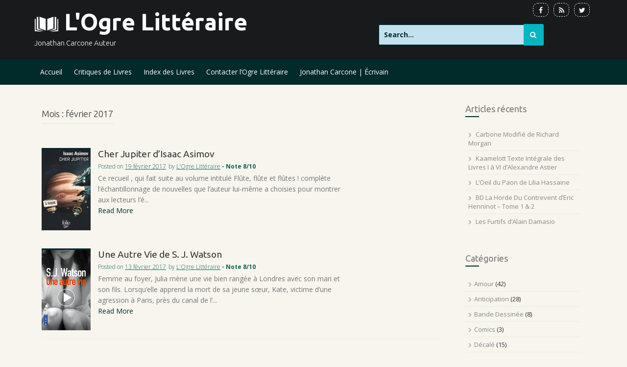

--- FILE ---
content_type: text/html; charset=UTF-8
request_url: http://logrelitteraire.fr/Critiques/2017/02/
body_size: 5789
content:
<!DOCTYPE html>
<html lang="fr-FR" prefix="og: http://ogp.me/ns# fb: http://ogp.me/ns/fb# article: http://ogp.me/ns/article#">
<head>
<meta charset="UTF-8">
<meta name="viewport" content="width=device-width, initial-scale=1">
<link rel="profile" href="http://gmpg.org/xfn/11">
<link rel="pingback" href="http://logrelitteraire.fr/Critiques/xmlrpc.php">
<link rel="icon" type="image/png" href="http://logrelitteraire.fr/Critiques/wp-content/uploads/2015/07/logoPages.png" />


<!-- SEO Ultimate (http://www.seodesignsolutions.com/wordpress-seo/) -->
<!-- /SEO Ultimate -->

		<script type="text/javascript">
			window._wpemojiSettings = {"baseUrl":"https:\/\/s.w.org\/images\/core\/emoji\/72x72\/","ext":".png","source":{"concatemoji":"http:\/\/logrelitteraire.fr\/Critiques\/wp-includes\/js\/wp-emoji-release.min.js?ver=4.5.33"}};
			!function(e,o,t){var a,n,r;function i(e){var t=o.createElement("script");t.src=e,t.type="text/javascript",o.getElementsByTagName("head")[0].appendChild(t)}for(r=Array("simple","flag","unicode8","diversity"),t.supports={everything:!0,everythingExceptFlag:!0},n=0;n<r.length;n++)t.supports[r[n]]=function(e){var t,a,n=o.createElement("canvas"),r=n.getContext&&n.getContext("2d"),i=String.fromCharCode;if(!r||!r.fillText)return!1;switch(r.textBaseline="top",r.font="600 32px Arial",e){case"flag":return r.fillText(i(55356,56806,55356,56826),0,0),3e3<n.toDataURL().length;case"diversity":return r.fillText(i(55356,57221),0,0),a=(t=r.getImageData(16,16,1,1).data)[0]+","+t[1]+","+t[2]+","+t[3],r.fillText(i(55356,57221,55356,57343),0,0),a!=(t=r.getImageData(16,16,1,1).data)[0]+","+t[1]+","+t[2]+","+t[3];case"simple":return r.fillText(i(55357,56835),0,0),0!==r.getImageData(16,16,1,1).data[0];case"unicode8":return r.fillText(i(55356,57135),0,0),0!==r.getImageData(16,16,1,1).data[0]}return!1}(r[n]),t.supports.everything=t.supports.everything&&t.supports[r[n]],"flag"!==r[n]&&(t.supports.everythingExceptFlag=t.supports.everythingExceptFlag&&t.supports[r[n]]);t.supports.everythingExceptFlag=t.supports.everythingExceptFlag&&!t.supports.flag,t.DOMReady=!1,t.readyCallback=function(){t.DOMReady=!0},t.supports.everything||(a=function(){t.readyCallback()},o.addEventListener?(o.addEventListener("DOMContentLoaded",a,!1),e.addEventListener("load",a,!1)):(e.attachEvent("onload",a),o.attachEvent("onreadystatechange",function(){"complete"===o.readyState&&t.readyCallback()})),(a=t.source||{}).concatemoji?i(a.concatemoji):a.wpemoji&&a.twemoji&&(i(a.twemoji),i(a.wpemoji)))}(window,document,window._wpemojiSettings);
		</script>
		<style type="text/css">
img.wp-smiley,
img.emoji {
	display: inline !important;
	border: none !important;
	box-shadow: none !important;
	height: 1em !important;
	width: 1em !important;
	margin: 0 .07em !important;
	vertical-align: -0.1em !important;
	background: none !important;
	padding: 0 !important;
}
</style>
<link rel='stylesheet' id='store-style-css'  href='http://logrelitteraire.fr/Critiques/wp-content/themes/store/style.css?ver=4.5.33' type='text/css' media='all' />
<link rel='stylesheet' id='store-title-font-css'  href='//fonts.googleapis.com/css?family=Ubuntu%3A100%2C300%2C400%2C700&#038;ver=4.5.33' type='text/css' media='all' />
<link rel='stylesheet' id='store-body-font-css'  href='//fonts.googleapis.com/css?family=Open+Sans%3A100%2C300%2C400%2C700&#038;ver=4.5.33' type='text/css' media='all' />
<link rel='stylesheet' id='store-fontawesome-style-css'  href='http://logrelitteraire.fr/Critiques/wp-content/themes/store/assets/font-awesome/css/font-awesome.min.css?ver=4.5.33' type='text/css' media='all' />
<link rel='stylesheet' id='store-bootstrap-style-css'  href='http://logrelitteraire.fr/Critiques/wp-content/themes/store/assets/bootstrap/css/bootstrap.min.css?ver=4.5.33' type='text/css' media='all' />
<link rel='stylesheet' id='store-hover-style-css'  href='http://logrelitteraire.fr/Critiques/wp-content/themes/store/assets/css/hover.min.css?ver=4.5.33' type='text/css' media='all' />
<link rel='stylesheet' id='store-slicknav-css'  href='http://logrelitteraire.fr/Critiques/wp-content/themes/store/assets/css/slicknav.css?ver=4.5.33' type='text/css' media='all' />
<link rel='stylesheet' id='store-swiperslider-style-css'  href='http://logrelitteraire.fr/Critiques/wp-content/themes/store/assets/css/swiper.min.css?ver=4.5.33' type='text/css' media='all' />
<link rel='stylesheet' id='store-main-theme-style-css'  href='http://logrelitteraire.fr/Critiques/wp-content/themes/store/assets/css/main.css?ver=4.5.33' type='text/css' media='all' />
<script type='text/javascript' src='http://logrelitteraire.fr/Critiques/wp-includes/js/jquery/jquery.js?ver=1.12.4'></script>
<script type='text/javascript' src='http://logrelitteraire.fr/Critiques/wp-includes/js/jquery/jquery-migrate.min.js?ver=1.4.1'></script>
<script type='text/javascript' src='http://logrelitteraire.fr/Critiques/wp-content/themes/store/js/external.js?ver=20120206'></script>
<script type='text/javascript' src='http://logrelitteraire.fr/Critiques/wp-content/themes/store/js/custom.js?ver=4.5.33'></script>
<link rel='https://api.w.org/' href='http://logrelitteraire.fr/Critiques/wp-json/' />
<link rel="EditURI" type="application/rsd+xml" title="RSD" href="http://logrelitteraire.fr/Critiques/xmlrpc.php?rsd" />
<link rel="wlwmanifest" type="application/wlwmanifest+xml" href="http://logrelitteraire.fr/Critiques/wp-includes/wlwmanifest.xml" /> 
<meta name="generator" content="WordPress 4.5.33" />
<style id='custom-css-mods'>#site-navigation ul li a { padding: 16px 12px; }#masthead #site-logo img { transform-origin: left; }.title-font, h1, h2, .section-title, .woocommerce ul.products li.product h3 { font-family: Ubuntu; }.site-description { color: #FFFFFF; }</style>		<style type="text/css">.recentcomments a{display:inline !important;padding:0 !important;margin:0 !important;}</style>
		<title>Archives for février 2017 | L&#039;Ogre Littéraire</title>
</head>

<body class="archive date">
<div id="page" class="hfeed site">
	<a class="skip-link screen-reader-text" href="#content">Skip to content</a>
	<div id="jumbosearch">
		<span class="fa fa-remove closeicon"></span>
		<div class="form">
			<form role="search" method="get" id="searchform" class="searchform" action="http://logrelitteraire.fr/Critiques/">
				<div>
					<label class="screen-reader-text" for="s">Rechercher&nbsp;:</label>
					<input type="text" value="" name="s" id="s" />
					<input type="submit" id="searchsubmit" value="Rechercher" />
				</div>
			</form>		</div>
	</div>	
	
	<div id="top-bar">
		<div class="container">
			<div class="social-icons">
					<a class="hvr-ripple-out" href="https://www.facebook.com/sharer/sharer.php?u=http://logrelitteraire.fr/Critiques"><i class="fa fa-facebook"></i></a>
		<a class="hvr-ripple-out" href="http://logrelitteraire.fr/Critiques/feed/"><i class="fa fa-rss"></i></a>
		<a class="hvr-ripple-out" href="http://twitter.com/intent/tweet/?url=http://logrelitteraire.fr/Critiques&#038;text=L&#039;Ogre%20Littéraire%20-%20Critiques%20de%20Livres%20et%20Textes%20de%20Fiction"><i class="fa fa-twitter"></i></a>
		 
			</div>
			<div id="top-menu">
							</div>
		</div>
	</div>
	
	<header id="masthead" class="site-header" role="banner">
		<div class="container masthead-container">
			<div class="site-branding">
								<div id="text-title-desc">
				
				<h1 class="site-title title-font"><img src="http://logrelitteraire.fr/Critiques/wp-content/uploads/2015/07/logo-ogre.png"> <a href="http://logrelitteraire.fr">L&#039;Ogre Littéraire</a></h1>
				<h2 class="site-description">Jonathan Carcone Auteur</h2>
				</div>
			</div>	
			
			<div id="top-cart">
				
			</div>	
			
			<div id="top-search">
				<form role="search" method="get" class="search-form" action="http://logrelitteraire.fr/Critiques/">
	<label>
		<span class="screen-reader-text">Search for:</span>
		<input type="search" class="search-field" placeholder="Search..." value="" name="s" title="Search for:" />
	</label>
	<button type="submit" class="search-submit"><i class="fa fa-search"></i></button>
</form>			</div>
			
		</div>	
		
		<div id="slickmenu"></div>
		<nav id="site-navigation" class="main-navigation" role="navigation">
			<div class="container">
								<div class="menu-menu-principal-container"><ul id="menu-menu-principal" class="menu"><li id="menu-item-205" class="menu-item menu-item-type-post_type menu-item-object-page menu-item-205"><a href="http://logrelitteraire.fr/Critiques/">Accueil</a></li>
<li id="menu-item-206" class="menu-item menu-item-type-post_type menu-item-object-page current_page_parent menu-item-206"><a href="http://logrelitteraire.fr/Critiques/blog/">Critiques de Livres</a></li>
<li id="menu-item-744" class="menu-item menu-item-type-post_type menu-item-object-page menu-item-744"><a href="http://logrelitteraire.fr/Critiques/index-des-livres/">Index des Livres</a></li>
<li id="menu-item-2598" class="menu-item menu-item-type-custom menu-item-object-custom menu-item-2598"><a href="https://www.jonathancarcone.logrelitteraire.fr/contacter-logre-littéraire">Contacter l&rsquo;Ogre Littéraire</a></li>
<li id="menu-item-2591" class="menu-item menu-item-type-custom menu-item-object-custom menu-item-2591"><a href="https://www.jonathancarcone.logrelitteraire.fr">Jonathan Carcone | Écrivain</a></li>
</ul></div>			</div>
		</nav><!-- #site-navigation -->
		
	</header><!-- #masthead -->
	
	<div class="mega-container">
				<div id="content" class="site-content container">
	<div id="primary" class="content-area col-md-9">
		<main id="main" class="site-main" role="main">

		
			<header class="page-header">
				<h1 class="page-title">Mois&nbsp;: février 2017</h1>			</header><!-- .page-header -->

						
				
<article id="post-1940" class="col-md-12 col-sm-12 grid post-1940 post type-post status-publish format-standard has-post-thumbnail hentry category-15 category-anticipation category-decale category-exploration category-recueil category-science-fiction category-societe">

		<div class="featured-thumb col-md-4 col-sm-4">
				
				<a href="http://logrelitteraire.fr/Critiques/cher-jupiter-disaac-asimov/" title="Cher Jupiter d&rsquo;Isaac Asimov"><img width="500" height="825" src="http://logrelitteraire.fr/Critiques/wp-content/uploads/2017/02/CherJupiter-Asimov.png" class="attachment-pop-thumb size-pop-thumb wp-post-image" alt="CherJupiter-Asimov" /></a>
					</div><!--.featured-thumb-->
			
		<div class="out-thumb col-md-8 col-sm-8">
			<header class="entry-header">
				<h1 class="entry-title title-font"><a class="hvr-underline-reveal" href="http://logrelitteraire.fr/Critiques/cher-jupiter-disaac-asimov/" rel="bookmark">Cher Jupiter d&rsquo;Isaac Asimov</a></h1>
				<div class="postedon"><span style="color:#0F6257" class="posted-on">Posted on <a style="color:#0F6257" href="http://logrelitteraire.fr/Critiques/cher-jupiter-disaac-asimov/" rel="bookmark"><time class="entry-date published" datetime="2017-02-19T08:22:21+00:00">19 février 2017</time><time class="updated" datetime="2017-02-27T19:11:26+00:00">27 février 2017</time></a></span><span style="color:#0F6257" class="byline"> by <span style="color:#0F6257" class="author vcard"><a style="color:#0F6257" class="url fn n" href="http://logrelitteraire.fr/Critiques/author/carcone/">L&#039;Ogre Littéraire</a></span></span><span style="color:#0F6257; font-weight:bold" class="noteline">  - Note <span>8/10</span></span></div>
				<span class="entry-excerpt">Ce recueil , qui fait suite au volume intitulé Flûte, flûte et flûtes ! complète l&rsquo;échantillonnage de nouvelles que l&rsquo;auteur lui-même a choisies pour montrer aux lecteurs l&rsquo;é...</span>
				<span class="readmore"><a class="hvr-underline-from-center" href="http://logrelitteraire.fr/Critiques/cher-jupiter-disaac-asimov/">Read More</a></span>
			</header><!-- .entry-header -->
		</div><!--.out-thumb-->
			
		
		
</article><!-- #post-## -->
			
				
<article id="post-1926" class="col-md-12 col-sm-12 grid post-1926 post type-post status-publish format-standard has-post-thumbnail hentry category-15 category-amour category-famille category-litterature category-livres-du-mois category-thriller">

		<div class="featured-thumb col-md-4 col-sm-4">
				
				<a href="http://logrelitteraire.fr/Critiques/une-autre-vie-de-sj-watson/" title="Une Autre Vie de S. J. Watson"><img width="305" height="500" src="http://logrelitteraire.fr/Critiques/wp-content/uploads/2017/02/une-autre-vie.jpg" class="attachment-pop-thumb size-pop-thumb wp-post-image" alt="une-autre-vie" /></a>
					</div><!--.featured-thumb-->
			
		<div class="out-thumb col-md-8 col-sm-8">
			<header class="entry-header">
				<h1 class="entry-title title-font"><a class="hvr-underline-reveal" href="http://logrelitteraire.fr/Critiques/une-autre-vie-de-sj-watson/" rel="bookmark">Une Autre Vie de S. J. Watson</a></h1>
				<div class="postedon"><span style="color:#0F6257" class="posted-on">Posted on <a style="color:#0F6257" href="http://logrelitteraire.fr/Critiques/une-autre-vie-de-sj-watson/" rel="bookmark"><time class="entry-date published" datetime="2017-02-13T19:08:28+00:00">13 février 2017</time><time class="updated" datetime="2017-06-18T16:57:54+00:00">18 juin 2017</time></a></span><span style="color:#0F6257" class="byline"> by <span style="color:#0F6257" class="author vcard"><a style="color:#0F6257" class="url fn n" href="http://logrelitteraire.fr/Critiques/author/carcone/">L&#039;Ogre Littéraire</a></span></span><span style="color:#0F6257; font-weight:bold" class="noteline">  - Note <span>8/10</span></span></div>
				<span class="entry-excerpt">Femme au foyer, Julia mène une vie bien rangée à Londres avec son mari et son fils. Lorsqu’elle apprend la mort de sa jeune sœur, Kate, victime d’une agression à Paris, près du canal de l’...</span>
				<span class="readmore"><a class="hvr-underline-from-center" href="http://logrelitteraire.fr/Critiques/une-autre-vie-de-sj-watson/">Read More</a></span>
			</header><!-- .entry-header -->
		</div><!--.out-thumb-->
			
		
		
</article><!-- #post-## -->
			
			
		
		</main><!-- #main -->
	</div><!-- #primary -->

<div id="secondary" class="widget-area col-md-3" role="complementary">
			<aside id="recent-posts-2" class="widget widget_recent_entries">		<h1 class="widget-title title-font">Articles récents</h1>		<ul>
					<li>
				<a href="http://logrelitteraire.fr/Critiques/altered-carbon-de-richard-morgan/">Carbone Modifié de Richard Morgan</a>
						</li>
					<li>
				<a href="http://logrelitteraire.fr/Critiques/kaamelott-texte-integrale-des-livres-i-a-vi-dalexandre-astier/">Kaamelott Texte Intégrale des Livres I à VI d&rsquo;Alexandre Astier</a>
						</li>
					<li>
				<a href="http://logrelitteraire.fr/Critiques/loeil-du-paon-de-lilia-hassaine/">L&rsquo;Oeil du Paon de Lilia Hassaine</a>
						</li>
					<li>
				<a href="http://logrelitteraire.fr/Critiques/bd-la-horde-du-contrevent-deric-henninot-tome-1-2/">BD La Horde Du Contrevent d&rsquo;Eric Henninot &#8211; Tome 1 &#038; 2</a>
						</li>
					<li>
				<a href="http://logrelitteraire.fr/Critiques/les-furtifs-dalain-damasio/">Les Furtifs d&rsquo;Alain Damasio</a>
						</li>
				</ul>
		</aside>		<aside id="categories-2" class="widget widget_categories"><h1 class="widget-title title-font">Catégories</h1>		<ul>
	<li class="cat-item cat-item-36"><a href="http://logrelitteraire.fr/Critiques/category/amour/" >Amour</a> (42)
</li>
	<li class="cat-item cat-item-4"><a href="http://logrelitteraire.fr/Critiques/category/anticipation/" >Anticipation</a> (28)
</li>
	<li class="cat-item cat-item-34"><a href="http://logrelitteraire.fr/Critiques/category/bande-dessinee/" >Bande Dessinée</a> (8)
</li>
	<li class="cat-item cat-item-39"><a href="http://logrelitteraire.fr/Critiques/category/comics/" >Comics</a> (3)
</li>
	<li class="cat-item cat-item-29"><a href="http://logrelitteraire.fr/Critiques/category/decale/" >Décalé</a> (15)
</li>
	<li class="cat-item cat-item-30"><a href="http://logrelitteraire.fr/Critiques/category/dramatique/" >Dramatique</a> (32)
</li>
	<li class="cat-item cat-item-48"><a href="http://logrelitteraire.fr/Critiques/category/espionnage/" >Espionnage</a> (1)
</li>
	<li class="cat-item cat-item-33"><a href="http://logrelitteraire.fr/Critiques/category/exploration/" >Exploration</a> (20)
</li>
	<li class="cat-item cat-item-37"><a href="http://logrelitteraire.fr/Critiques/category/famille/" >Famille</a> (30)
</li>
	<li class="cat-item cat-item-40"><a href="http://logrelitteraire.fr/Critiques/category/fantastique/" >Fantastique</a> (14)
</li>
	<li class="cat-item cat-item-25"><a href="http://logrelitteraire.fr/Critiques/category/geek/" >Geek</a> (5)
</li>
	<li class="cat-item cat-item-35"><a href="http://logrelitteraire.fr/Critiques/category/historique/" >Historique</a> (5)
</li>
	<li class="cat-item cat-item-38"><a href="http://logrelitteraire.fr/Critiques/category/horreur/" >Horreur</a> (4)
</li>
	<li class="cat-item cat-item-47"><a href="http://logrelitteraire.fr/Critiques/category/introspectif/" >Introspectif</a> (11)
</li>
	<li class="cat-item cat-item-17"><a href="http://logrelitteraire.fr/Critiques/category/litterature/" >Littérature</a> (44)
</li>
	<li class="cat-item cat-item-24"><a href="http://logrelitteraire.fr/Critiques/category/livres-du-mois/" >Livre du Moment</a> (15)
</li>
	<li class="cat-item cat-item-42"><a href="http://logrelitteraire.fr/Critiques/category/manga/" >Manga</a> (2)
</li>
	<li class="cat-item cat-item-45"><a href="http://logrelitteraire.fr/Critiques/category/noir/" >Noir</a> (10)
</li>
	<li class="cat-item cat-item-1"><a href="http://logrelitteraire.fr/Critiques/category/non-classe/" >Non classé</a> (2)
</li>
	<li class="cat-item cat-item-31"><a href="http://logrelitteraire.fr/Critiques/category/poetique/" >Poétique</a> (12)
</li>
	<li class="cat-item cat-item-44"><a href="http://logrelitteraire.fr/Critiques/category/polar/" >Polar</a> (3)
</li>
	<li class="cat-item cat-item-46"><a href="http://logrelitteraire.fr/Critiques/category/recueil/" >Recueil</a> (3)
</li>
	<li class="cat-item cat-item-43"><a href="http://logrelitteraire.fr/Critiques/category/satire/" >Satire</a> (3)
</li>
	<li class="cat-item cat-item-3"><a href="http://logrelitteraire.fr/Critiques/category/science-fiction/" >Science-fiction</a> (28)
</li>
	<li class="cat-item cat-item-32"><a href="http://logrelitteraire.fr/Critiques/category/societe/" >Société</a> (37)
</li>
	<li class="cat-item cat-item-26"><a href="http://logrelitteraire.fr/Critiques/category/thriller/" >Thriller</a> (18)
</li>
	<li class="cat-item cat-item-28"><a href="http://logrelitteraire.fr/Critiques/category/vie-quotidienne/" >Vie Quotidienne</a> (21)
</li>
	<li class="cat-item cat-item-18"><a href="http://logrelitteraire.fr/Critiques/category/note/" >_Note</a> (88)
<ul class='children'>
	<li class="cat-item cat-item-49"><a href="http://logrelitteraire.fr/Critiques/category/note/1010/" >10/10</a> (1)
</li>
	<li class="cat-item cat-item-19"><a href="http://logrelitteraire.fr/Critiques/category/note/410/" >4/10</a> (3)
</li>
	<li class="cat-item cat-item-27"><a href="http://logrelitteraire.fr/Critiques/category/note/510/" >5/10</a> (8)
</li>
	<li class="cat-item cat-item-22"><a href="http://logrelitteraire.fr/Critiques/category/note/610/" >6/10</a> (17)
</li>
	<li class="cat-item cat-item-16"><a href="http://logrelitteraire.fr/Critiques/category/note/710/" >7/10</a> (25)
</li>
	<li class="cat-item cat-item-15"><a href="http://logrelitteraire.fr/Critiques/category/note/810/" >8/10</a> (22)
</li>
	<li class="cat-item cat-item-6"><a href="http://logrelitteraire.fr/Critiques/category/note/910/" >9/10</a> (12)
</li>
</ul>
</li>
		</ul>
</aside><aside id="recent-comments-2" class="widget widget_recent_comments"><h1 class="widget-title title-font">Commentaires récents</h1><ul id="recentcomments"></ul></aside><aside id="archives-2" class="widget widget_archive"><h1 class="widget-title title-font">Archives</h1>		<ul>
			<li><a href='http://logrelitteraire.fr/Critiques/2024/04/'>avril 2024</a></li>
	<li><a href='http://logrelitteraire.fr/Critiques/2023/11/'>novembre 2023</a></li>
	<li><a href='http://logrelitteraire.fr/Critiques/2023/09/'>septembre 2023</a></li>
	<li><a href='http://logrelitteraire.fr/Critiques/2023/01/'>janvier 2023</a></li>
	<li><a href='http://logrelitteraire.fr/Critiques/2022/04/'>avril 2022</a></li>
	<li><a href='http://logrelitteraire.fr/Critiques/2021/05/'>mai 2021</a></li>
	<li><a href='http://logrelitteraire.fr/Critiques/2020/04/'>avril 2020</a></li>
	<li><a href='http://logrelitteraire.fr/Critiques/2019/12/'>décembre 2019</a></li>
	<li><a href='http://logrelitteraire.fr/Critiques/2019/09/'>septembre 2019</a></li>
	<li><a href='http://logrelitteraire.fr/Critiques/2019/08/'>août 2019</a></li>
	<li><a href='http://logrelitteraire.fr/Critiques/2019/07/'>juillet 2019</a></li>
	<li><a href='http://logrelitteraire.fr/Critiques/2019/02/'>février 2019</a></li>
	<li><a href='http://logrelitteraire.fr/Critiques/2018/12/'>décembre 2018</a></li>
	<li><a href='http://logrelitteraire.fr/Critiques/2018/09/'>septembre 2018</a></li>
	<li><a href='http://logrelitteraire.fr/Critiques/2018/07/'>juillet 2018</a></li>
	<li><a href='http://logrelitteraire.fr/Critiques/2018/06/'>juin 2018</a></li>
	<li><a href='http://logrelitteraire.fr/Critiques/2018/05/'>mai 2018</a></li>
	<li><a href='http://logrelitteraire.fr/Critiques/2018/02/'>février 2018</a></li>
	<li><a href='http://logrelitteraire.fr/Critiques/2017/12/'>décembre 2017</a></li>
	<li><a href='http://logrelitteraire.fr/Critiques/2017/11/'>novembre 2017</a></li>
	<li><a href='http://logrelitteraire.fr/Critiques/2017/10/'>octobre 2017</a></li>
	<li><a href='http://logrelitteraire.fr/Critiques/2017/09/'>septembre 2017</a></li>
	<li><a href='http://logrelitteraire.fr/Critiques/2017/08/'>août 2017</a></li>
	<li><a href='http://logrelitteraire.fr/Critiques/2017/07/'>juillet 2017</a></li>
	<li><a href='http://logrelitteraire.fr/Critiques/2017/06/'>juin 2017</a></li>
	<li><a href='http://logrelitteraire.fr/Critiques/2017/05/'>mai 2017</a></li>
	<li><a href='http://logrelitteraire.fr/Critiques/2017/04/'>avril 2017</a></li>
	<li><a href='http://logrelitteraire.fr/Critiques/2017/03/'>mars 2017</a></li>
	<li><a href='http://logrelitteraire.fr/Critiques/2017/02/'>février 2017</a></li>
	<li><a href='http://logrelitteraire.fr/Critiques/2017/01/'>janvier 2017</a></li>
	<li><a href='http://logrelitteraire.fr/Critiques/2016/12/'>décembre 2016</a></li>
	<li><a href='http://logrelitteraire.fr/Critiques/2016/11/'>novembre 2016</a></li>
	<li><a href='http://logrelitteraire.fr/Critiques/2016/10/'>octobre 2016</a></li>
	<li><a href='http://logrelitteraire.fr/Critiques/2016/09/'>septembre 2016</a></li>
	<li><a href='http://logrelitteraire.fr/Critiques/2016/08/'>août 2016</a></li>
	<li><a href='http://logrelitteraire.fr/Critiques/2016/07/'>juillet 2016</a></li>
	<li><a href='http://logrelitteraire.fr/Critiques/2016/06/'>juin 2016</a></li>
	<li><a href='http://logrelitteraire.fr/Critiques/2016/05/'>mai 2016</a></li>
	<li><a href='http://logrelitteraire.fr/Critiques/2016/04/'>avril 2016</a></li>
	<li><a href='http://logrelitteraire.fr/Critiques/2016/03/'>mars 2016</a></li>
	<li><a href='http://logrelitteraire.fr/Critiques/2016/02/'>février 2016</a></li>
	<li><a href='http://logrelitteraire.fr/Critiques/2016/01/'>janvier 2016</a></li>
	<li><a href='http://logrelitteraire.fr/Critiques/2015/12/'>décembre 2015</a></li>
	<li><a href='http://logrelitteraire.fr/Critiques/2015/11/'>novembre 2015</a></li>
	<li><a href='http://logrelitteraire.fr/Critiques/2015/10/'>octobre 2015</a></li>
	<li><a href='http://logrelitteraire.fr/Critiques/2015/09/'>septembre 2015</a></li>
	<li><a href='http://logrelitteraire.fr/Critiques/2015/08/'>août 2015</a></li>
	<li><a href='http://logrelitteraire.fr/Critiques/2015/07/'>juillet 2015</a></li>
	<li><a href='http://logrelitteraire.fr/Critiques/2015/06/'>juin 2015</a></li>
	<li><a href='http://logrelitteraire.fr/Critiques/2015/05/'>mai 2015</a></li>
	<li><a href='http://logrelitteraire.fr/Critiques/2015/04/'>avril 2015</a></li>
	<li><a href='http://logrelitteraire.fr/Critiques/2015/02/'>février 2015</a></li>
	<li><a href='http://logrelitteraire.fr/Critiques/2014/08/'>août 2014</a></li>
	<li><a href='http://logrelitteraire.fr/Critiques/2014/07/'>juillet 2014</a></li>
	<li><a href='http://logrelitteraire.fr/Critiques/2013/08/'>août 2013</a></li>
	<li><a href='http://logrelitteraire.fr/Critiques/2011/04/'>avril 2011</a></li>
		</ul>
		</aside></div><!-- #secondary -->

	</div><!-- #content -->

	 </div><!--.mega-container-->
 
	<footer id="colophon" class="site-footer" role="contentinfo">
		<div class="site-info container">
			<span class="sep"></span>
			L&#039;Ogre Littéraire 2015		</div><!-- .site-info -->
	</footer><!-- #colophon -->
	
</div><!-- #page -->


<div id="su-footer-links" style="text-align: center;"></div><script type='text/javascript' src='http://logrelitteraire.fr/Critiques/wp-content/themes/store/js/navigation.js?ver=20120206'></script>
<script type='text/javascript' src='http://logrelitteraire.fr/Critiques/wp-content/themes/store/js/skip-link-focus-fix.js?ver=20130115'></script>
<script type='text/javascript' src='http://logrelitteraire.fr/Critiques/wp-includes/js/wp-embed.min.js?ver=4.5.33'></script>

</body>
</html>


--- FILE ---
content_type: text/css
request_url: http://logrelitteraire.fr/Critiques/wp-content/themes/store/assets/css/main.css?ver=4.5.33
body_size: 9462
content:
/* Globals */
@-moz-keyframes spin {
  100% {
    -moz-transform: rotate(360deg);
  }
}
@-webkit-keyframes spin {
  100% {
    -webkit-transform: rotate(360deg);
  }
}
@keyframes spin {
  100% {
    -webkit-transform: rotate(360deg);
    transform: rotate(360deg);
  }
}
@-webkit-keyframes showreadmore {
  100% {
    opacity: 1;
    -webkit-transform: translate3d(0, 0, 0);
  }
}
@keyframes showreadmore {
  100% {
    opacity: 1;
    transform: translate3d(0, 0, 0);
  }
}
@-webkit-keyframes showex {
  100% {
    opacity: 1;
  }
}
@keyframes showex {
  100% {
    opacity: 1;
  }
}
@-webkit-keyframes showrmbox {
  100% {
    opacity: 1;
    -webkit-transform: scale3d(1, 1, 1);
  }
}
@keyframes showrmbox {
  100% {
    opacity: 1;
    transform: scale3d(1, 1, 1);
  }
}
.body-font {
  font-family: "Open Sans", sans-serif;
}
.title-font {
  font-family: "Lato", sans-serif;
}
body {
  font-family: "Open Sans", sans-serif;
  background: #f7f5ee;
  word-wrap: break-word;
}
.mega-container {
  background: #f7f5ee;
  max-width: 1170px;
  margin: auto;
  margin-top: 20px;
  overflow: visible;
}
a {
  color: #012A2B;
  cursor: pointer;
}
a:hover {
  text-decoration: none;
  color: #012A2B;
}
.container {
  margin: auto;
}
.panel {
  background: none;
}
/* ---------- Header ------------- */
#top-bar {
  padding-top: 6px;
  background: #181A1C;
}
@media screen and (max-width: 991px) {
  #top-bar .container {
    text-align: center;
  }
}
#top-bar .social-icons {
  float: right;
  display: inline-block;
}
@media screen and (max-width: 991px) {
  #top-bar .social-icons {
    float: none;
    margin-top: 5px;
    margin-bottom: 5px;
  }
}
#top-bar .social-icons a {
  background: #181A1C;
  padding: 3px 7px;
  padding-top: 5px;
  color: white;
  float: none;
  margin-right: 6px;
  transition: ease 0.4s;
  -webkit-transition: ease 0.4s;
  -moz-transition: ease 0.4s;
  -ms-transition: ease 0.4s;
  -o-transition: ease 0.4s;
  min-width: 32px;
  text-align: center;
}
#top-bar .social-icons a:before {
  border: dashed 1px #e6e6e6;
  border-radius: 10px;
}
@media screen and (max-width: 600px) {
  #top-bar .social-icons a {
    float: none;
  }
}
#top-bar .social-icons a:hover {
  background: #e6e6e6;
  color: #181A1C;
  border-radius: 10px;
}
#top-bar #searchicon {
  background: #eee;
  border: solid 2px #181A1C;
  padding-top: 6px;
  padding-bottom: 4px;
}
@media screen and (max-width: 600px) {
  #top-bar .td_mobile_menu_wrap {
    min-height: 42px;
    padding: 10px;
    margin-bottom: 0px;
    position: relative;
    display: inline-block;
  }
  #top-bar .td_mobile_menu_wrap:after {
    content: "\f103";
    font-family: "FontAwesome";
    color: #181A1C;
    position: absolute;
    right: 17px;
    top: 13px;
    font-size: 18px;
  }
  #top-bar .mobileMenu {
    padding: 5px 8px;
    border: none;
    box-shadow: none;
    background: #2e85ae;
    color: #ebebeb;
    background-image: none;
    -webkit-appearance: none;
    position: relative;
  }
  #top-bar .mobileMenu:focus {
    outline: none;
  }
}
#masthead {
  text-align: left;
  background: #181A1C;
  color: white;
}
#masthead #text-title-desc {
  clear: none;
  float: left;
  vertical-align: middle;
}
@media screen and (max-width: 991px) {
  #masthead #text-title-desc {
    float: left;
  }
}
@media screen and (max-width: 768px) {
  #masthead #text-title-desc {
    float: none;
  }
}
#masthead h1.site-title {
  font-size: 47px;
  font-weight: bold;
  margin-top: 0px;
}
@media screen and (max-width: 600px) {
  #masthead h1.site-title {
    font-size: 36px;
  }
}
#masthead h1.site-title a {
  color: white;
}
#masthead h2.site-description {
  font-weight: 300;
  font-size: 15px;
  margin-top: 10px;
}
.site-branding {
  padding: 0;
  position: relative;
  top: -15px;
  overflow: hidden;
  display: inline-block;
  float: left;
}
@media screen and (max-width: 991px) {
  .site-branding {
    text-align: center;
    width: 100%;
    top: 5px;
    padding: 15px 0;
  }
}
@media screen and (max-width: 768px) {
  .site-branding {
    text-align: center;
  }
}
@media screen and (max-width: 991px) {
  .masthead-container {
    text-align: center;
  }
}
#top-search {
  display: inline-block;
  float: right;
  padding: 15px 25px;
  padding-right: 0;
  margin-left: 5px;
  padding-left: 5px;
}
@media screen and (max-width: 991px) {
  #top-search {
    float: right;
  }
}
#top-search label {
  margin-bottom: 0;
  min-width: 300px;
}
@media screen and (max-width: 768px) {
  #top-search label {
    min-width: 150px;
  }
}
#top-search input[type=search] {
  background: #c3e1ef;
  border: solid 2px #012A2B;
  border-right: none;
  padding: 10px 10px;
  outline: none;
  width: 100%;
}
#top-search input[type=search]::-webkit-input-placeholder {
  color: #012A2B;
}
#top-search input[type=search]:-moz-placeholder {
  color: #012A2B;
}
#top-search input[type=search]::-moz-placeholder {
  color: #012A2B;
}
#top-search input[type=search]:-ms-input-placeholder {
  color: #012A2B;
}
#top-search button {
  background: #03B6C2;
  box-shadow: none;
  border: solid 2px #03B6C2;
  text-shadow: none;
  padding: 10px 13px;
  border-left: none;
  margin-left: -7px;
  border-bottom-left-radius: 0;
  border-top-left-radius: 0;
  outline: none;
}
#top-cart {
  display: inline-block;
  float: right;
  min-width: 100px;
  padding-top: 18px;
}
@media screen and (max-width: 991px) {
  #top-cart {
    float: none;
    position: relative;
    top: 10px;
  }
}
#top-cart:hover i {
  transform: translateX(5px);
  -webkit-transform: translateX(5px);
  -moz-transform: translateX(5px);
  -ms-transform: translateX(5px);
  -o-transform: translateX(5px);
}
#top-cart i {
  transition: 0.4s all ease;
  -webkit-transition: 0.4s all ease;
  -moz-transition: 0.4s all ease;
  -ms-transition: 0.4s all ease;
  -o-transition: 0.4s all ease;
  font-size: 34px;
  float: right;
}
#top-cart .cart-contents {
  float: right;
  margin-left: 10px;
  font-size: 12px;
}
#top-cart a {
  color: white;
}
#site-logo {
  display: inline-block;
  float: left;
}
@media screen and (max-width: 768px) {
  #site-logo {
    float: none;
  }
}
#jumbosearch {
  position: fixed;
  top: 0;
  left: 0;
  width: 100%;
  height: 100%;
  background: rgba(0, 0, 0, 0.84);
  z-index: 99;
  text-align: center;
  display: none;
}
#jumbosearch .form {
  margin-top: 20%;
}
#jumbosearch .form label {
  width: 80%;
  text-align: center;
}
#jumbosearch .form input[type=search] {
  background: none;
  outline: none;
  padding: 20px;
  font-size: 28px;
  border: none;
  border-bottom: solid 1px #ddd;
  border-radius: 0;
  color: white;
  width: 80%;
  text-align: center;
  clear: both;
}
#jumbosearch .form input[type=submit] {
  display: none;
  text-transform: uppercase;
}
#jumbosearch .closeicon {
  position: absolute;
  right: 30px;
  top: 40px;
  color: #eee;
  font-size: 27px;
  padding: 15px;
  cursor: pointer;
}
/* -------- Nav Menu ---------- */
#site-navigation {
  float: left;
  background: #012A2B;
}
#site-navigation ul {
  /* for the Currently active page */
}
#site-navigation ul li a {
  padding: 6px 10px;
  color: white;
  font-weight: 400;
  transition: 0.2s all ease;
  -webkit-transition: 0.2s all ease;
  -moz-transition: 0.2s all ease;
  -ms-transition: 0.2s all ease;
  -o-transition: 0.2s all ease;
}

#site-navigation ul li a:hover {
  background: #01B9C5;
}
#site-navigation ul li:hover a {
  background: #01B9C5;
}
#site-navigation ul li ul li .menu-desc {
  display: none;
}
#site-navigation ul li ul.sub-menu,
#site-navigation ul li ul.children {
  background: #369bca;
  top: 52px;
  display: block;
  transition: 0.4s all ease;
  -webkit-transition: 0.4s all ease;
  -moz-transition: 0.4s all ease;
  -ms-transition: 0.4s all ease;
  -o-transition: 0.4s all ease;
  perspective: 1000;
  -webkit-perspective: 1000;
  transform-origin: top;
  -webkit-transform-origin: top;
  transform: perspective(350px) rotateX(-90deg);
  -webkit-transform: perspective(350px) rotateX(-90deg);
  -moz-transform: perspective(350px) rotateX(-90deg);
}
#site-navigation ul li ul.sub-menu li ul,
#site-navigation ul li ul.children li ul {
  transform-origin: left;
  -webkit-transform-origin: left;
  transition: 0.4s all ease;
  -webkit-transition: 0.4s all ease;
  -moz-transition: 0.4s all ease;
  -ms-transition: 0.4s all ease;
  -o-transition: 0.4s all ease;
  left: 100%;
  top: 0;
  opacity: 0;
  -webkit-transform: rotateY(65deg) !important;
  transform: rotateY(65deg) !important;
  -moz-transform: rotateY(65deg) !important;
}
#site-navigation ul li ul.sub-menu li ul li ul,
#site-navigation ul li ul.children li ul li ul {
  display: none !important;
}
#site-navigation ul li ul.sub-menu li:hover,
#site-navigation ul li ul.children li:hover {
  transition: 0.2s all ease;
  -webkit-transition: 0.2s all ease;
  -moz-transition: 0.2s all ease;
  -ms-transition: 0.2s all ease;
  -o-transition: 0.2s all ease;
  /* -webkit-transition: 0.2s all ease !important; */
}
#site-navigation ul li ul.sub-menu li:hover ul,
#site-navigation ul li ul.children li:hover ul {
  opacity: 1;
  transform: rotateY(5deg) !important;
  -webkit-transform: rotateY(5deg) !important;
  -moz-transform: rotateY(5deg) !important;
}
#site-navigation ul li ul.sub-menu a,
#site-navigation ul li ul.children a {
  padding: 5px 15px;
  font-weight: normal;
  font-size: 13px;
  background: #369bca;
  transition: 0.4s background ease, 0.6s padding ease;
}
#site-navigation ul li ul.sub-menu a:hover,
#site-navigation ul li ul.children a:hover {
  background: #012A2B;
  padding-left: 19px;
}
#site-navigation ul li ul.sub-menu li,
#site-navigation ul li ul.children li {
  border-bottom: dashed 1px #56abd2;
}
#site-navigation ul li ul.sub-menu li:nth-child(odd) a,
#site-navigation ul li ul.children li:nth-child(odd) a {
  background: #318fba;
}
#site-navigation ul li:hover {
  transition: 0.4s all ease;
  -webkit-transition: 0.4s all ease;
  -moz-transition: 0.4s all ease;
  -ms-transition: 0.4s all ease;
  -o-transition: 0.4s all ease;
  -webkit-transition: 0.4s all ease !important;
}
#site-navigation ul li:hover ul.sub-menu,
#site-navigation ul li:hover ul.children {
  display: block;
  transform: rotateX(0deg);
  -webkit-transform: rotateX(0deg);
}
#site-navigation ul .current_page_item > a,
#site-navigation ul .current-menu-item > a,
#site-navigation ul .current_page_ancestor > a {
  background: #012A2B;
  color: #008088;
}
#site-navigation .fa {
  padding: 0 5px 0 0;
}
#site-navigation .menu-desc {
  font-size: 12px;
  font-weight: 300;
  color: #6ab5d8;
  display: inline-block;
  margin-top: -5px;
  font-style: italic;
  text-transform: lowercase;
}
#site-navigation .current_page_item > a,
#site-navigation .current-menu-item > a,
#site-navigation .current_page_ancestor > a {
  color: #012A2B;
}
.slicknav_menu {
  display: none;
}
@media screen and (max-width: 750px) {
  .slicknav_menu {
    display: block;
  }
  
  .slicknav_menu ul {
  /* for the Currently active page */
	}
	
.slicknav_menu ul li a {
  padding: 6px 10px;
  color: white;
  font-weight: 400;
  transition: 0.2s all ease;
  -webkit-transition: 0.2s all ease;
  -moz-transition: 0.2s all ease;
  -ms-transition: 0.2s all ease;
  -o-transition: 0.2s all ease;
}
.slicknav_menu ul li a:hover {
  background: #01B9C5;
}
.slicknav_menu ul li:hover a {
  background: #01B9C5;
}

  .slicknav_menu .slicknav_menutxt {
    margin-top: 2px;
  }
  #site-navigation ul.menu {
    display: none;
  }
  .slicknav_nav .menu-desc {
    display: none !important;
  }
  .slicknav_nav a {
    color: #f2f2f2;
  }
  .slicknav_nav a:hover {
    background: #012A2B;
    color: white;
  }
  .slicknav_nav a .fa {
    margin-right: 5px;
  }
  .slicknav_nav li:hover {
    background: #012A2B;
  }
  .slicknav_nav li:hover a {
    color: white;
  }

  .slicknav_nav .slicknav_row:hover {
    background: #012A2B;
  }
  .slicknav_menu {
    background: #012A2B;
  }
  .slicknav_btn {
    background: #03B6C2;
    border: solid 1px #3395c2;
  }
  .slicknav_menutxt {
    color: white !important;
    text-shadow: none !important;
  }
  .slicknav_icon-bar {
    background-color: white !important;
    position: relative;
    top: 2px;
  }
}
/* TOP MENU */
#top-menu {
  float: right;
  padding-right: 15px;
}
@media screen and (max-width: 991px) {
  #top-menu {
    float: none;
  }
}
@media screen and (max-width: 600px) {
  #top-menu {
    float: none;
    text-align: center;
    padding: 15px;
  }
}
#top-menu ul {
  list-style: none;
  margin-bottom: 0;
  margin-left: 0px;
}
#top-menu ul ul {
  display: none;
}
#top-menu ul li {
  display: inline;
}
#top-menu ul li a {
  padding: 8px 5px;
  display: inline-block;
  color: white;
  font-size: 13px;
  position: relative;
  font-weight: normal;
  z-index: 5;
  transition: 0.2s all ease;
  -webkit-transition: 0.2s all ease;
  -moz-transition: 0.2s all ease;
  -ms-transition: 0.2s all ease;
  -o-transition: 0.2s all ease;
}
#top-menu ul li a::before {
  position: absolute;
  top: 50%;
  left: 50%;
  width: 80%;
  height: 30px;
  border: 2px solid #d9d9d9;
  border-radius: 0%;
  border-top: none;
  border-right: none;
  border-left: none;
  content: '';
  opacity: 0;
  z-index: 4;
  transition: 0.2s all ease;
  -webkit-transition: 0.2s all ease;
  -moz-transition: 0.2s all ease;
  -ms-transition: 0.2s all ease;
  -o-transition: 0.2s all ease;
  transform: translateX(-50%) translateY(-50%) scale(1);
  -webkit-transform: translateX(-50%) translateY(-50%) scale(1);
  -moz-transform: translateX(-50%) translateY(-50%) scale(1);
  -ms-transform: translateX(-50%) translateY(-50%) scale(1);
  -o-transform: translateX(-50%) translateY(-50%) scale(1);
}
#top-menu ul li a:hover {
  color: #e6e6e6;
}
#top-menu ul li a:hover::before {
  opacity: 1;
  transform: translateX(-50%) translateY(-50%) scale(1);
  -webkit-transform: translateX(-50%) translateY(-50%) scale(1);
  -moz-transform: translateX(-50%) translateY(-50%) scale(1);
  -ms-transform: translateX(-50%) translateY(-50%) scale(1);
  -o-transform: translateX(-50%) translateY(-50%) scale(1);
}
/* Swiper Coverflow */
#coverflow {
  position: relative;
  margin-bottom: 20px;
}
#coverflow .swiper-container {
  width: 100%;
  padding-top: 50px;
  padding-bottom: 50px;
}
#coverflow .swiper-container .swiper-slide {
  background-position: center;
  background-size: cover;
  width: 300px;
  height: 300px;
}
#coverflow .product-details {
  position: absolute;
  bottom: 0;
  left: 0;
  right: 0;
  text-align: center;
}
#coverflow h3 {
  background: rgba(66, 161, 205, 0.8);
  color: white;
  text-align: center;
  display: inline-block;
  padding: 10px;
  clear: both;
  font-size: 14px;
  transition: 0.4s all ease;
  -webkit-transition: 0.4s all ease;
  -moz-transition: 0.4s all ease;
  -ms-transition: 0.4s all ease;
  -o-transition: 0.4s all ease;
}
#coverflow h3:hover {
  background: #012A2B;
}
#coverflow .price {
  background: rgba(255, 255, 255, 0.8);
  color: #012A2B;
  padding: 9px 5px;
  padding-bottom: 8px;
  margin-left: -4px;
  font-size: 13px;
}
#coverflow .price del {
  font-size: 12px;
}
#coverflow .swiper-pagination-bullet-active {
  background: #012A2B;
}
/* swiper fp - 3d Cube & grid */
#featured-products {
  position: relative;
  padding: 15px;
  padding-right: 10px;
}
/* 3d Cube */
.fp-container {
  width: auto;
  height: auto;
}
.fp-container .swiper-slide .product-details {
  background: rgba(66, 161, 205, 0.8);
  text-align: center;
  position: absolute;
  bottom: 0px;
  left: 0;
  right: 0;
  padding: 7px;
  color: white;
}
.fp-container .swiper-slide .product-details ins {
  background: none;
}
.fp-container .swiper-slide .product-details h3 {
  margin: 0;
}
@media screen and (max-width: 991px) {
  .fp-container .swiper-slide .product-details h3 {
    font-size: 14px;
  }
}
.swiper-wrapper {
  margin-bottom: 25px;
}
/* Featured Products Grid */
.featured-grid-container .fg-wrapper .fg-item-container {
  padding: 0 5px 8px 5px;
}
.featured-grid-container .fg-wrapper .fg-item {
  position: relative;
  overflow: hidden;
}
.featured-grid-container .fg-wrapper .fg-item img {
  transform: scale(1);
  -webkit-transform: scale(1);
  -moz-transform: scale(1);
  -ms-transform: scale(1);
  -o-transform: scale(1);
  transition: 0.4s all ease;
  -webkit-transition: 0.4s all ease;
  -moz-transition: 0.4s all ease;
  -ms-transition: 0.4s all ease;
  -o-transition: 0.4s all ease;
}
.featured-grid-container .fg-wrapper .fg-item:hover .product-details {
  opacity: 1;
  transform: scale(1);
  -webkit-transform: scale(1);
  -moz-transform: scale(1);
  -ms-transform: scale(1);
  -o-transform: scale(1);
}
.featured-grid-container .fg-wrapper .fg-item:hover img {
  transform: scale(1.2);
  -webkit-transform: scale(1.2);
  -moz-transform: scale(1.2);
  -ms-transform: scale(1.2);
  -o-transform: scale(1.2);
  transition: 3s all ease;
  -webkit-transition: 3s all ease;
  -moz-transition: 3s all ease;
  -ms-transition: 3s all ease;
  -o-transition: 3s all ease;
}
.featured-grid-container .fg-wrapper .product-details {
  position: absolute;
  padding: 15px;
  top: 0;
  left: 0;
  right: 0;
  bottom: 0;
  background: rgba(66, 161, 205, 0.5);
  color: white;
  text-align: center;
  opacity: 0;
  transform: scale(0.8);
  -webkit-transform: scale(0.8);
  -moz-transform: scale(0.8);
  -ms-transform: scale(0.8);
  -o-transform: scale(0.8);
  transition: 0.5s all ease;
  -webkit-transition: 0.5s all ease;
  -moz-transition: 0.5s all ease;
  -ms-transition: 0.5s all ease;
  -o-transition: 0.5s all ease;
}
@media screen and (max-width: 991px) {
  .featured-grid-container .fg-wrapper .product-details {
    padding: 5px;
  }
}
.featured-grid-container .fg-wrapper .product-details h3 {
  font-size: 14px;
}
.featured-grid-container .fg-wrapper .product-details ins {
  background: none;
}
/* top slider */
.slider-wrapper {
  margin-top: 20px;
  margin-bottom: -40px;
}
.slider-wrapper .nivoSlider {
  box-shadow: none;
  border: solid 5px #eee;
}
.slider-wrapper .nivo-controlNav {
  position: relative;
  bottom: 60px;
  z-index: 9;
}
.slider-wrapper .nivo-caption {
  bottom: 60px;
  left: 55px;
  right: auto;
  font-family: inherit;
  background: none;
}
@media screen and (max-width: 600px) {
  .slider-wrapper .nivo-caption {
    transform: scale(0.6);
    -webkit-transform: scale(0.6);
    -moz-transform: scale(0.6);
    -ms-transform: scale(0.6);
    -o-transform: scale(0.6);
    bottom: 15px;
    left: -50px;
  }
}
.slider-wrapper .nivo-caption a {
  text-decoration: none;
  border-bottom: none;
}
.slider-wrapper .nivo-caption .slide-title {
  display: inline-block;
  font-size: 24px;
  padding: 10px;
  background: rgba(0, 0, 0, 0.7);
  border-left: solid 4px #012A2B;
  font-weight: lighter;
}
.slider-wrapper .nivo-caption .slide-desc span {
  background: rgba(66, 161, 205, 0.5);
  /* border-left: solid 4px black; */
  display: inline-block;
  font-size: 16px;
  padding: 8px;
}
.slider-wrapper .nivo-caption .slide-cta span {
  background: rgba(0, 0, 0, 0.7);
  font-weight: bold;
  display: inline-block;
  font-size: 16px;
  margin-top: 5px;
  padding: 10px;
  border-bottom: solid 2px black;
}
/* Flex Images */
.flex-images {
  border: none;
  padding: 15px 30px;
  margin-bottom: 30px;
}
.flex-images .section-title:after {
  width: 5%;
}
.flex-images .item {
  margin: 6px;
  border: none;
  position: relative;
}
.flex-images .item .viewtext {
  position: absolute;
  top: 35%;
  left: 40%;
  font-size: 14px;
  z-index: 9999;
  display: none;
}
.flex-images .item img {
  transition: 0.4s all ease;
  -webkit-transition: 0.4s all ease;
  -moz-transition: 0.4s all ease;
  -ms-transition: 0.4s all ease;
  -o-transition: 0.4s all ease;
}
.flex-images .item:after {
  content: "";
  position: absolute;
  display: block;
  width: 0%;
  height: 5px;
  bottom: 0px;
  background: rgba(66, 161, 205, 0.8);
  transition: 0.4s all ease;
  -webkit-transition: 0.4s all ease;
  -moz-transition: 0.4s all ease;
  -ms-transition: 0.4s all ease;
  -o-transition: 0.4s all ease;
}
.flex-images .item:hover:after {
  width: 100%;
}
.flex-images .item:hover img {
  -webkit-filter: blur(3px) grayscale(0.9);
}
.flex-images .item:hover .flex-caption {
  padding-left: 20px;
}
.flex-images .item:hover .viewtext {
  display: block;
  color: #eee;
  text-shadow: 0 0 2px #000;
  background: #000;
  padding: 10px;
  border-radius: 10px;
}
.flex-images .flex-caption {
  background: linear-gradient(to bottom, rgba(0, 0, 0, 0) 0%, rgba(0, 0, 0, 0.8) 100%);
  position: absolute;
  bottom: 0px;
  display: block;
  pointer-events: none;
  transition: 0.4s all ease;
  -webkit-transition: 0.4s all ease;
  -moz-transition: 0.4s all ease;
  -ms-transition: 0.4s all ease;
  -o-transition: 0.4s all ease;
  width: 100%;
  color: #eee;
  font-weight: bold;
  text-shadow: 1px 1px 0 #222;
  font-size: 16px;
  padding: 50px 10px 20px 10px;
}
/* section titles */
.section-title {
  font-weight: normal;
  color: #777777;
  font-size: 18px;
  margin-bottom: 20px;
}
@media screen and (max-width: 991px) {
  .section-title {
    margin-top: 20px;
  }
}
.section-title:after {
  content: "";
  display: block;
  width: 30px;
  height: 2px;
  margin-top: 5px;
  background: #181A1C;
}
/* Second Featured Area */
.featured-2 {
  margin: 20px 0;
  position: relative;
}
.featured-2 .popular-articles {
  overflow: auto;
  overflow-x: hidden;
}
.featured-2 .popular-articles .imgcontainer {
  padding: 6px;
  position: relative;
}
.featured-2 .popular-articles .popimage {
  position: relative;
  transition: 0.4s all ease;
  -webkit-transition: 0.4s all ease;
  -moz-transition: 0.4s all ease;
  -ms-transition: 0.4s all ease;
  -o-transition: 0.4s all ease;
}
.featured-2 .popular-articles .popimage img {
  display: block;
  transition: 0.4s all ease;
  -webkit-transition: 0.4s all ease;
  -moz-transition: 0.4s all ease;
  -ms-transition: 0.4s all ease;
  -o-transition: 0.4s all ease;
}
@media screen and (max-width: 991px) {
  .featured-2 .popular-articles .popimage img {
    width: 100%;
  }
}
.featured-2 .popular-articles .popimage:hover img {
  transform: translateX(0px);
  -webkit-transform: translateX(0px);
  -moz-transform: translateX(0px);
  -ms-transform: translateX(0px);
  -o-transform: translateX(0px);
  opacity: 1;
}
.featured-2 .popular-articles .popimage:hover .titledesc {
  display: block;
  transform: translateX(0px);
  -webkit-transform: translateX(0px);
  -moz-transform: translateX(0px);
  -ms-transform: translateX(0px);
  -o-transform: translateX(0px);
  /* left: 0; */
  opacity: 1;
}
.featured-2 .popular-articles .titledesc {
  display: block;
  position: absolute;
  background: rgba(0, 0, 0, 0.6);
  transition: 0.8s all ease;
  -webkit-transition: 0.8s all ease;
  -moz-transition: 0.8s all ease;
  -ms-transition: 0.8s all ease;
  -o-transition: 0.8s all ease;
  transform: translateX(-50px);
  -webkit-transform: translateX(-50px);
  -moz-transform: translateX(-50px);
  -ms-transform: translateX(-50px);
  -o-transform: translateX(-50px);
  top: 0px;
  left: 0px;
  width: 100%;
  height: 100%;
  opacity: 0;
}
.featured-2 .popular-articles .titledesc h2 {
  font-size: 16px;
  text-align: center;
  color: white;
  font-weight: bold;
}
.featured-2 .popular-articles .titledesc a {
  color: #eee;
  background: #012A2B;
  text-align: center;
  display: block;
  width: 40%;
  padding: 5px;
  margin: auto;
  margin-top: 25px;
}
.featured-2 .popular-articles .imgcontainer:nth-child(odd) .titledesc {
  transform: translateX(50px);
  -webkit-transform: translateX(50px);
  -moz-transform: translateX(50px);
  -ms-transform: translateX(50px);
  -o-transform: translateX(50px);
}
.featured-2 .popular-articles .imgcontainer:nth-child(odd) .popimage:hover img {
  transform: translateX(0px);
  -webkit-transform: translateX(0px);
  -moz-transform: translateX(0px);
  -ms-transform: translateX(0px);
  -o-transform: translateX(0px);
}
.featured-2 .popular-articles .imgcontainer:nth-child(odd) .popimage:hover .titledesc {
  transform: translateX(0px);
  -webkit-transform: translateX(0px);
  -moz-transform: translateX(0px);
  -ms-transform: translateX(0px);
  -o-transform: translateX(0px);
}
/* sb slider */
.latest-hap {
  position: relative;
}
.sb-slider .sb-description {
  pointer-events: none;
  z-index: 88;
  background: rgba(0, 0, 0, 0.4);
  border-left-color: #012A2B;
  padding: 10px;
}
.sb-slider .sb-description h3 {
  margin: 0;
}
.nav-arrows {
  position: absolute;
  top: 50%;
}
.nav-arrows a {
  background-color: rgba(0, 0, 0, 0.5);
  transition: 0.2s all ease;
  -webkit-transition: 0.2s all ease;
  -moz-transition: 0.2s all ease;
  -ms-transition: 0.2s all ease;
  -o-transition: 0.2s all ease;
  box-shadow: 0px 0px 1px #012A2B;
  outline: none;
}
.nav-arrows a:hover {
  background-color: rgba(66, 161, 205, 0.5);
}
.nav-arrows a:first-child {
  right: -535px;
}
@media screen and (max-width: 1199px) {
  .nav-arrows a:first-child {
    right: -435px;
  }
}
@media screen and (max-width: 991px) {
  .nav-arrows a:first-child {
    right: -675px;
  }
}
@media screen and (max-width: 768px) {
  .nav-arrows a:first-child {
    display: none;
  }
}
.nav-arrows a:nth-child(2) {
  right: -47px;
}
@media screen and (min-width: 768px) and (max-width: 991px) {
  .nav-arrows a:nth-child(2) {
    right: -57px;
  }
}
@media screen and (max-width: 768px) {
  .nav-arrows a:nth-child(2) {
    display: none;
  }
}
#content {
  margin-top: 30px;
}
.grid-row {
  margin: 0;
}
/* Grid */
.grid {
  margin: 10px 0;
  padding-left: 0;
  padding-bottom: 17px;
  border-bottom: solid 1px #eee;
}
@media screen and (max-width: 768px) {
  .grid {
    border-bottom: none;
  }
}
.grid:nth-last-child(2) {
  border: none;
}
.grid .featured-thumb {
  border-top: #012A2B solid 3px;
  width : 100px;
  overflow: hidden;
  transition: 0.3s all ease;
  -webkit-transition: 0.3s all ease;
  -moz-transition: 0.3s all ease;
  -ms-transition: 0.3s all ease;
  -o-transition: 0.3s all ease;
  padding: 0;
}
@media screen and (max-width: 768px) {
  .grid .featured-thumb img {
    width: 100%;
  }
}
.grid .featured-thumb img {
width: 100px;
  transition: 0.4s all ease;
  -webkit-transition: 0.4s all ease;
  -moz-transition: 0.4s all ease;
  -ms-transition: 0.4s all ease;
  -o-transition: 0.4s all ease;
}
.grid .featured-thumb:hover img {
  transition: 0.4s all ease;
  -webkit-transition: 0.4s all ease;
  -moz-transition: 0.4s all ease;
  -ms-transition: 0.4s all ease;
  -o-transition: 0.4s all ease;
  -moz-filter: brightness(0.9);
  -webkit-filter: brightness(0.9);
  filter: brightness(0.9);
}
@media screen and (max-width: 768px) {
  .grid .out-thumb {
    padding: 10px 3px;
  }
}
.grid .out-thumb h1 {
  margin: 5px 0;
  margin-top: 1px;
  font-weight: normal;
  font-size: 19px;
}
.grid .out-thumb h1 a {
  color: #373737;
  padding-bottom: 2px;
}
.grid .out-thumb h1 a:before {
  height: 1px;
  background: #373737;
  width: 98%;
  left: 1%;
}
.grid .out-thumb .postedon {
  font-size: 12px;
  color: #aaa;
  font-weight: lighter;
  margin-bottom: 5px;
}
.grid .out-thumb .postedon a {
  color: #999;
  text-decoration: underline;
}
.grid .out-thumb .postedon a:hover {
  color: #012A2B;
}
.grid .out-thumb .entry-excerpt {
  color: #777;
  line-height: 1.6em;
  font-weight: 400;
}
.grid .readmore {
  display: block;
  clear: both;
}
.grid .hvr-underline-from-center:before {
  height: 1px;
  background: #012A2B;
}
.grid_2_column {
  padding: 0;
  border-bottom: none;
}
.grid_2_column .out-thumb {
  padding: 12px 0;
}
@media screen and (max-width: 768px) {
  .grid_2_column {
    padding-right: 0px;
  }
}
@media screen and (min-width: 768px) {
  .grid_2_column:nth-child(even) {
    padding-left: 10px;
  }
  .grid_2_column:nth-child(odd) {
    padding-right: 10px;
    clear: left;
  }
}
.grid_3_column {
  padding: 0 10px;
}
@media screen and (min-width: 768px) {
  .grid_3_column:nth-child(odd) {
    padding-right: 10px;
    clear: none;
  }
  .grid_3_column:nth-child(3n+1) {
    clear: left;
  }
}
.anim .featured-thumb .entry-header {
  position: absolute;
  top: 0;
  left: 0;
  padding: 0px;
  padding-right: 0;
  margin-top: 0;
}
.anim .featured-thumb .entry-header .entry-title {
  font-weight: normal;
  margin-top: 0;
  text-shadow: none;
  font-size: 16px;
  text-align: center;
  padding-bottom: 20px;
  width: 100%;
  background: -webkit-linear-gradient(top, rgba(66, 161, 205, 0.6), rgba(0, 0, 0, 0));
  padding: 10px;
}
.anim .featured-thumb .entry-header .entry-title a {
  color: #FFF;
}
.anim .featured-thumb .entry-header .entry-excerpt {
  color: #f7f7f7;
}
.anim .featured-thumb .entry-excerpt p {
  display: inline-block;
  margin: 0 0 5px;
  padding: 0.4em 1em;
  background: rgba(255, 255, 255, 0.9);
  color: #777777;
  width: 90%;
  border-radius: 5px;
  margin-left: 5%;
  text-transform: none;
  font-weight: lighter;
  pointer-events: none;
  font-size: 14px;
  opacity: 0;
  transform-origin: top;
  -webkit-transform-origin: top;
}
.anim .featured-thumb:hover p {
  -webkit-animation: showex 1s 0.5s forwards linear;
}
.anim .featured-thumb img {
  max-width: none;
  width: 100%;
  transition: 0.3s all ease;
  -webkit-transition: 0.3s all ease;
  -moz-transition: 0.3s all ease;
  -ms-transition: 0.3s all ease;
  -o-transition: 0.3s all ease;
}
.anim .featured-thumb .out-thumb {
  margin-bottom: -30px;
}
.anim .featured-thumb .out-thumb i {
  color: white;
  font-size: 22px;
  position: relative;
  top: 7px;
  left: 8px;
}
.anim .featured-thumb .out-thumb::before,
.anim .featured-thumb .readmore {
  -webkit-transition: opacity 0.35s, -webkit-transform 0.35s;
  transition: opacity 0.35s, transform 0.35s;
}
.anim .featured-thumb .out-thumb::before {
  position: absolute;
  right: -21px;
  bottom: -21px;
  width: 80px;
  height: 80px;
  border: 2px solid #fff;
  background: rgba(0, 0, 0, 0.5);
  border-radius: 50%;
  box-shadow: 0 0 0 1px rgba(255, 255, 255, 0.2);
  content: '';
  opacity: 0;
  color: white;
  -webkit-transform: scale3d(0.5, 0.5, 1);
  transform: scale3d(0.5, 0.5, 1);
  -webkit-transform-origin: 50% 50%;
  transform-origin: 50% 50%;
}
.anim .featured-thumb .readmore {
  position: absolute;
  right: 0;
  bottom: 0;
  padding: 0 1.5em 1.5em 0;
  width: 140px;
  text-align: right;
  opacity: 0;
  transform: translate3d(20px, 20px, 0);
  -webkit-transform: translate3d(20px, 20px, 0);
}
.anim .featured-thumb:hover {
  /* .featured-thumb */
}
.anim .featured-thumb:hover img {
  opacity: 1;
  -webkit-filter: brightness(0.8);
  transition: 3s all ease;
  -webkit-transition: 3s all ease;
  -moz-transition: 3s all ease;
  -ms-transition: 3s all ease;
  -o-transition: 3s all ease;
  transform: scale(1.2);
  -webkit-transform: scale(1.2);
  -moz-transform: scale(1.2);
  -ms-transform: scale(1.2);
  -o-transform: scale(1.2);
}
.anim .featured-thumb:hover .out-thumb::before {
  -webkit-animation: showrmbox 0.2s 1.5s linear forwards;
}
.anim .featured-thumb:hover .out-thumb .readmore {
  -webkit-animation: showreadmore;
  animation: showreadmore;
  -webkit-animation-delay: 1.7s;
  animation-delay: 1.7s;
  -webkit-animation-timing-function: linear;
  animation-timing-function: linear;
  -webkit-animation-duration: 0.2s;
  animation-duration: 0.2s;
  -webkit-animation-fill-mode: forwards;
  animation-fill-mode: forwards;
}
.store-main {
  display: -webkit-box;
  display: -moz-box;
  display: -ms-flexbox;
  display: -webkit-flex;
  display: flex;
  flex-direction: row;
  flex-wrap: wrap;
  justify-content: center;
}
.store {
  padding: 0;
  border-bottom: none;
  margin: 0;
  background: #faf9f5;
}
@media screen and (min-width: 768px) {
  .store:nth-of-type(odd) {
    clear: left;
  }
}
@media screen and (min-width: 768px) {
  .store:nth-of-type(even) .out-thumb {
    border-left: solid 1px #efebdd;
    right: 1px;
  }
  .store:nth-of-type(odd) .out-thumb {
    border-right: solid 1px #efebdd;
    /* border-left: solid 1px darken(@background,5%); */
    position: relative;
  }
}
.store .featured-thumb {
  border-top: none;
}
.store .featured-thumb img {
  transform: scale(1.01);
  -webkit-transform: scale(1.01);
  -moz-transform: scale(1.01);
  -ms-transform: scale(1.01);
  -o-transform: scale(1.01);
}
.store .out-thumb {
  padding: 15px;
}
.store .out-thumb h1.entry-title {
  font-size: 20px;
}
.store .out-thumb h1.entry-title a {
  transition: 0.2s all ease;
  -webkit-transition: 0.2s all ease;
  -moz-transition: 0.2s all ease;
  -ms-transition: 0.2s all ease;
  -o-transition: 0.2s all ease;
}
.store .out-thumb h1.entry-title a:hover {
  color: #012A2B;
}
.store_3_column:nth-of-type(even) .out-thumb {
  border-left: none;
  right: 0px;
}
.store_3_column:nth-of-type(odd) .out-thumb {
  border: none;
  right: 0px;
}
@media screen and (min-width: 768px) {
  .store_3_column:nth-of-type(odd) {
    clear: none;
  }
  .store_3_column:nth-of-type(3n+1) {
    clear: left;
  }
}
@media screen and (min-width: 768px) {
  .store_3_column .featured-thumb {
    border-top: none;
  }
  .store_3_column .featured-thumb img {
    transform: scaleX(1.008);
    -webkit-transform: scaleX(1.008);
    -moz-transform: scaleX(1.008);
    -ms-transform: scaleX(1.008);
    -o-transform: scaleX(1.008);
  }
  .store_3_column:nth-of-type(3n+3) {
    border-left: solid 1px #efebdd;
    border-right: none;
  }
  .store_3_column:nth-of-type(3n+1) {
    border-right: solid 1px #efebdd;
  }
  .store_3_column:nth-of-type(3n+2) .featured-thumb {
    overflow: visible;
    z-index: 99;
  }
}
/* --------------- pagination ------------ */
.pagination {
  margin: 20px 0;
  padding-top: 25px;
  text-align: center;
  width: 100%;
  clear: both;
}
.pagination ul {
  list-style: none;
  display: inline-block;
  text-align: center;
  margin-bottom: 0;
  margin-left: 0px;
}
.pagination ul > li {
  display: inline;
}
.pagination ul > li > a {
  color: #3e9fcc;
  transition: all 0.4s ease;
  -webkit-transition: all 0.4s ease;
  -moz-transition: all 0.4s ease;
  -ms-transition: all 0.4s ease;
  -o-transition: all 0.4s ease;
}
.pagination ul > li > a:hover {
  color: #012A2B;
  background: #f7f5ee;
}
.pagination .current {
  background: #ddd;
}
.pagination ul  > li  > a,
.pagination ul  > li  > span {
  float: left;
  padding: 4px 12px;
  line-height: 20px;
  text-decoration: none;
  margin-right: 5px;
  background-color: #f7f7f7;
  border: 1px solid #eee;
  display: inline-block;
  color: #aaa;
}
.pagination ul  > li  > a:hover,
.pagination ul  > li  > span:hover {
  background: none;
}
#home-page {
  /*
aside:nth-child(odd) {
		background: #fafafa;
		border: solid 1px #eee;
	}
*/
  /* Some Styling for Default WordPress Widgets */
  /* Pulse Grow */
}


/* --------------- Réglage de l'affichage des widgets sur l'écran d'accueil -------------- */
/* --------------- Taille et Definition -------------- */
#home-page {float:left;}
#home-page .widget_store_rp {float:left;padding:20px 20px 20px 20px;margin: 0 10px 20px 0;}
#home-page .widget_text { float:left;padding:0px 0 20px 20px;}
#home-page .widget_custom_post_widget {float:right;padding:10px 10px 10px 10px;margin: 0 5px 40px 5px;}

@media screen and (max-width: 2000px) {
  #home-page { width:991px;}
}
@media screen and (max-width: 2000px) {
  #home-page .widget_store_rp { width:calc(100% - 77%);}
}
@media screen and (max-width: 2000px) {
  #home-page .widget_text { width:calc(100% - 27%);}
}
@media screen and (max-width: 2000px) {
  #home-page .widget_custom_post_widget { width:calc(100% - 77%);}
}
  
  
@media screen and (max-width: 991px) {
  #home-page { width:768px;}
}
@media screen and (max-width: 991px) {
  #home-page .widget_store_rp { width:calc(100% - 77%);}
}
@media screen and (max-width: 991px) {
  #home-page .widget_text { width:calc(100% - 27%);}
}
@media screen and (max-width: 991px) {
  #home-page .widget_custom_post_widget { width:calc(100% - 77%);}
}
 
 
@media screen and (max-width: 768px) {
  #home-page { width:668px;}
}
@media screen and (max-width: 768px) {
  #home-page .widget_store_rp { width:calc(100% - 77%);}
}
@media screen and (max-width: 768px) {
  #home-page .widget_text { width:calc(100% - 27%);}
}
@media screen and (max-width: 768px) {
  #home-page .widget_custom_post_widget { width:calc(100% - 77%);}
}


@media screen and (max-width: 568px) {
  #home-page { width:500px;}
}
@media screen and (max-width: 568px) {
  #home-page .widget_store_rp { width:calc(100% - 77%);}
}
@media screen and (max-width: 568px) {
  #home-page .widget_text { width:calc(100% - 27%);}
}
@media screen and (max-width: 568px) {
  #home-page .widget_custom_post_widget { width:calc(100% - 77%);}
}

@media screen and (max-width: 500px) {
  #home-page { width:300px;}
}
@media screen and (max-width: 568px) {
  #home-page .widget_store_rp { width:80%;}
}
@media screen and (max-width: 568px) {
  #home-page .widget_text { width:80%;}
}
@media screen and (max-width: 568px) {
  #home-page .widget_custom_post_widget { width:80%;}
} 


#home-page h1.widget-title{ 
  font-weight: normal;
  color: #777777;
  font-size: 18px;
  margin-bottom: 20px;
  margin-top: 0px;
}	

#home-page h1.widget-title:after { 
  content: "";
  display: block;
  width: 12%;
  height: 2px;
  margin-top: 5px;
  background: #012A2B;
}

#home-page .widget a {
  color: #888;
  font-weight: normal;
  transition: 0.4s all ease;
  -webkit-transition: 0.4s all ease;
  -moz-transition: 0.4s all ease;
  -ms-transition: 0.4s all ease;
  -o-transition: 0.4s all ease;
}
#home-page .widget a:hover {
  color: #012A2B;
}
#home-page .widget_store_rp .rp-item a {
    color:white;
}
#home-page .widget ul {
  font-size: 13px;
  margin-left: 0px;
}
#home-page .widget ul li {
  list-style: none;
  border-bottom: solid 1px #efebdd;
  padding: 6px;
}
#home-page .widget ul li:last-child {
  border-bottom: none;
}
#home-page .widget_search {
  margin-bottom: 20px;
}
#home-page .widget_search label {
  width: 100%;
}
#home-page .widget_search input[type=search] {
  background: white;
  border: solid 2px #f4f4f4;
  border-radius: 0px;
  padding: 15px;
  font-size: 16px;
  padding-bottom: 10px;
  outline: none;
  width: 80%;
}
#home-page .search-submit {
  display: none;
}
#home-page .widget_recent_entries ul li:before,
#home-page .widget_recent_comments ul li:before,
#home-page .widget_categories ul li:before,
#home-page .widget_pages ul li:before,
#home-page .widget_archive ul li:before,
#home-page .widget_meta ul li:before,
#home-page .widget_nav_menu ul li:before {
  content: "\f054";
  font-family: "FontAwesome";
  color: #b7b7b7;
  font-size: 10px;
  margin-right: 5px;
}
#home-page .widget_recent_entries ul li,
#home-page .widget_recent_comments ul li,
#home-page .widget_categories ul li,
#home-page .widget_pages ul li,
#home-page .widget_archive ul li,
#home-page .widget_meta ul li,
#home-page .widget_nav_menu ul li {
  transition: 0.4s all ease;
  -webkit-transition: 0.4s all ease;
  -moz-transition: 0.4s all ease;
  -ms-transition: 0.4s all ease;
  -o-transition: 0.4s all ease;
}
#home-page .widget_recent_entries ul li:hover,
#home-page .widget_recent_comments ul li:hover,
#home-page .widget_categories ul li:hover,
#home-page .widget_pages ul li:hover,
#home-page .widget_archive ul li:hover,
#home-page .widget_meta ul li:hover,
#home-page .widget_nav_menu ul li:hover {
  transform: translateX(2px);
  -webkit-transform: translateX(2px);
  -moz-transform: translateX(2px);
  -ms-transform: translateX(2px);
  -o-transform: translateX(2px);
}
#home-page .widget_tag_cloud .tagcloud a,
#home-page .widget_product_tag_cloud .tagcloud a {
  background: #012A2B;
  font-size: 14px !important;
  text-transform: uppercase;
  font-weight: lighter;
  color: #f4f4f4;
  padding: 7px 5px;
  margin-bottom: 5px;
  display: inline-block;
}
@-webkit-keyframes hvr-pulse-grow {
  to {
    -webkit-transform: scale(1.05);
    transform: scale(1.05);
  }
}
@keyframes hvr-pulse-grow {
  to {
    -webkit-transform: scale(0.95);
    transform: scale(0.95);
  }
}
#home-page .tagcloud a {
  display: inline-block;
  vertical-align: middle;
  -webkit-transform: translateZ(0);
  transform: translateZ(0);
  box-shadow: 0 0 1px rgba(0, 0, 0, 0);
  -webkit-backface-visibility: hidden;
  backface-visibility: hidden;
  -moz-osx-font-smoothing: grayscale;
}
#home-page .tagcloud a:hover,
#home-page .tagcloud a:focus,
#home-page .tagcloud a:active {
  -webkit-animation-name: hvr-pulse-grow;
  animation-name: hvr-pulse-grow;
  -webkit-animation-duration: 0.3s;
  animation-duration: 0.3s;
  -webkit-animation-timing-function: linear;
  animation-timing-function: linear;
  -webkit-animation-iteration-count: infinite;
  animation-iteration-count: infinite;
  -webkit-animation-direction: alternate;
  animation-direction: alternate;
}



#home-page .widget_store_rp .rp-thumb {
  width: 52px;
  float: left;
  display: inline-block;
  margin-right: 6px;
    color:white;
}
#home-page .widget_store_rp .rp-date {
  color: white;
  font-size: 11px;
}
}
#home-page .widget_store_rp li.rp-date {
  color: white;
}



#home-page button {
  background: #dfd6ba;
  color: #777777;
}
#home-page input[type=text],
#home-page input[type=search],
#home-page textarea {
  background: #efebdd;
  border: solid 1px #318fba;
  outline: none;
  color: #777777;
}
#home-page input[type=text]::-webkit-input-placeholder,
#home-page input[type=search]::-webkit-input-placeholder,
#home-page textarea::-webkit-input-placeholder {
  color: #848484;
}
#home-page input[type=text]:-moz-placeholder,
#home-page input[type=search]:-moz-placeholder,
#home-page textarea:-moz-placeholder {
  color: #848484;
}
#home-page input[type=text]::-moz-placeholder,
#home-page input[type=search]::-moz-placeholder,
#home-page textarea::-moz-placeholder {
  color: #848484;
}
#home-page input[type=text]:-ms-input-placeholder,
#home-page input[type=search]:-ms-input-placeholder,
#home-page textarea:-ms-input-placeholder {
  color: #848484;
}
/* --------------- Cas Particuliers page Home -------------- */
#store_rp-2 { background: #313538; }
#store_rp-2  h1.widget-title{color: white;}
#text-2 {margin: 0 0 20px 0;}
#text-3 {margin: 0 0 0 0;}
#home-page .widget_text {
  color:black;
  text-align:justify;
}
#home-page .widget_store_rp li.rp-item {
  overflow: auto;
  clear: both;
  display: block;
  padding: 8px 0px;
  font-size: 13px;
  color:white;
}
#custom_post_widget-2  h1.widget-title{color: black;}
#custom_post_widget-3  h1.widget-title{color: black;}
#custom_post_widget-4  h1.widget-title{color: black;}
/* ------------------------------------------------------------------------------------- */


/* --------------- Réglage de l'affichage des widgets sur la page Nouvelles de l'Ogre -------------- */
/* --------------- Taille et Definition -------------- */
#nouvelles-page {float:left; margin: 0 0 100px 0 ; }
#nouvelles-page .widget_store_rp { width:200px; float:left;padding:20px 20px 20px 20px;margin: 0 10px 0 0;}
#nouvelles-page .widget_text { width:750px; float:left;padding:0px 0 20px 20px;}
#nouvelles-page .widget_custom_post_widget { float:left;padding:30px 10px 30px 10px;margin: 0 0 0 0;}
#custom_post_widget-6 {background-color: #012A2B;}

@media screen and (max-width: 2000px) {
  #nouvelles-page { width:991px;}
}
@media screen and (max-width: 2000px) {
  #nouvelles-page .widget_custom_post_widget { width:100%;}
}
  
  
@media screen and (max-width: 991px) {
  #nouvelles-page { width:768px;}
}
@media screen and (max-width: 991px) {
  #nouvelles-page .widget_custom_post_widget { width:100%;}
}
 
 
@media screen and (max-width: 768px) {
  #nouvelles-page { width:668px;}
}
@media screen and (max-width: 768px) {
  #nouvelles-page .widget_custom_post_widget { width:100%;}
}


@media screen and (max-width: 568px) {
  #nouvelles-page { width:500px;}
}
@media screen and (max-width: 568px) {
  #nouvelles-page .widget_custom_post_widget { width:100%;}
}

@media screen and (max-width: 500px) {
  #nouvelles-page { width:300px;}
}
@media screen and (max-width: 500px) {
  #nouvelles-page .widget_custom_post_widget { width:100%;}
} 



#nouvelles-page h1.widget-title{ 
  font-weight: normal;
  color: #777777;
  font-size: 18px;
  margin-bottom: 20px;
  margin-top: 0px;
}	

#nouvelles-page h1.widget-title:after { 
  content: "";
  display: block;
  width: 12%;
  height: 2px;
  margin-top: 5px;
  background: #012A2B;
}

#nouvelles-page .widget a {
  color: #888;
  font-weight: normal;
  transition: 0.4s all ease;
  -webkit-transition: 0.4s all ease;
  -moz-transition: 0.4s all ease;
  -ms-transition: 0.4s all ease;
  -o-transition: 0.4s all ease;
}
#nouvelles-page .widget a:hover {
  color: #012A2B;
}
#nouvelles-page .widget_store_rp .rp-item a {
    color:white;
}
#nouvelles-page .widget ul {
  font-size: 13px;
  margin-left: 0px;
}
#nouvelles-page .widget ul li {
  list-style: none;
  border-bottom: solid 1px #efebdd;
  padding: 6px;
}
#nouvelles-page .widget ul li:last-child {
  border-bottom: none;
}
#nouvelles-page .widget_search {
  margin-bottom: 20px;
}
#nouvelles-page .widget_search label {
  width: 100%;
}
#nouvelles-page .widget_search input[type=search] {
  background: white;
  border: solid 2px #f4f4f4;
  border-radius: 0px;
  padding: 15px;
  font-size: 16px;
  padding-bottom: 10px;
  outline: none;
  width: 80%;
}
#nouvelles-page .search-submit {
  display: none;
}
#nouvelles-page .widget_recent_entries ul li:before,
#nouvelles-page .widget_recent_comments ul li:before,
#nouvelles-page .widget_categories ul li:before,
#nouvelles-page .widget_pages ul li:before,
#nouvelles-page .widget_archive ul li:before,
#nouvelles-page .widget_meta ul li:before,
#nouvelles-page .widget_nav_menu ul li:before {
  content: "\f054";
  font-family: "FontAwesome";
  color: #b7b7b7;
  font-size: 10px;
  margin-right: 5px;
}
#nouvelles-page .widget_recent_entries ul li,
#nouvelles-page .widget_recent_comments ul li,
#nouvelles-page .widget_categories ul li,
#nouvelles-page .widget_pages ul li,
#nouvelles-page .widget_archive ul li,
#nouvelles-page .widget_meta ul li,
#nouvelles-page .widget_nav_menu ul li {
  transition: 0.4s all ease;
  -webkit-transition: 0.4s all ease;
  -moz-transition: 0.4s all ease;
  -ms-transition: 0.4s all ease;
  -o-transition: 0.4s all ease;
}
#nouvelles-page .widget_recent_entries ul li:hover,
#nouvelles-page .widget_recent_comments ul li:hover,
#nouvelles-page .widget_categories ul li:hover,
#nouvelles-page .widget_pages ul li:hover,
#nouvelles-page .widget_archive ul li:hover,
#nouvelles-page .widget_meta ul li:hover,
#nouvelles-page .widget_nav_menu ul li:hover {
  transform: translateX(2px);
  -webkit-transform: translateX(2px);
  -moz-transform: translateX(2px);
  -ms-transform: translateX(2px);
  -o-transform: translateX(2px);
}
#nouvelles-page .widget_tag_cloud .tagcloud a,
#nouvelles-page .widget_product_tag_cloud .tagcloud a {
  background: #012A2B;
  font-size: 14px !important;
  text-transform: uppercase;
  font-weight: lighter;
  color: #f4f4f4;
  padding: 7px 5px;
  margin-bottom: 5px;
  display: inline-block;
}
@-webkit-keyframes hvr-pulse-grow {
  to {
    -webkit-transform: scale(1.05);
    transform: scale(1.05);
  }
}
@keyframes hvr-pulse-grow {
  to {
    -webkit-transform: scale(0.95);
    transform: scale(0.95);
  }
}
#nouvelles-page .tagcloud a {
  display: inline-block;
  vertical-align: middle;
  -webkit-transform: translateZ(0);
  transform: translateZ(0);
  box-shadow: 0 0 1px rgba(0, 0, 0, 0);
  -webkit-backface-visibility: hidden;
  backface-visibility: hidden;
  -moz-osx-font-smoothing: grayscale;
}
#nouvelles-page .tagcloud a:hover,
#nouvelles-page .tagcloud a:focus,
#nouvelles-page .tagcloud a:active {
  -webkit-animation-name: hvr-pulse-grow;
  animation-name: hvr-pulse-grow;
  -webkit-animation-duration: 0.3s;
  animation-duration: 0.3s;
  -webkit-animation-timing-function: linear;
  animation-timing-function: linear;
  -webkit-animation-iteration-count: infinite;
  animation-iteration-count: infinite;
  -webkit-animation-direction: alternate;
  animation-direction: alternate;
}



#nouvelles-page .widget_store_rp .rp-thumb {
  width: 52px;
  float: left;
  display: inline-block;
  margin-right: 6px;
    color:white;
}
#nouvelles-page .widget_store_rp .rp-date {
  color: white;
  font-size: 11px;
}
}
#nouvelles-page .widget_store_rp li.rp-date {
  color: white;
}



#nouvelles-page button {
  background: #dfd6ba;
  color: #777777;
}
#nouvelles-page input[type=text],
#nouvelles-page input[type=search],
#nouvelles-page textarea {
  background: #efebdd;
  border: solid 1px #318fba;
  outline: none;
  color: #777777;
}
#nouvelles-page input[type=text]::-webkit-input-placeholder,
#nouvelles-page input[type=search]::-webkit-input-placeholder,
#nouvelles-page textarea::-webkit-input-placeholder {
  color: #848484;
}
#nouvelles-page input[type=text]:-moz-placeholder,
#nouvelles-page input[type=search]:-moz-placeholder,
#nouvelles-page textarea:-moz-placeholder {
  color: #848484;
}
#nouvelles-page input[type=text]::-moz-placeholder,
#nouvelles-page input[type=search]::-moz-placeholder,
#nouvelles-page textarea::-moz-placeholder {
  color: #848484;
}
#nouvelles-page input[type=text]:-ms-input-placeholder,
#nouvelles-page input[type=search]:-ms-input-placeholder,
#nouvelles-page textarea:-ms-input-placeholder {
  color: #848484;
}


/* --------------- Réglage de l'affichage des widgets sur la page Dossiers de l'Ogre -------------- */
/* --------------- Taille et Definition -------------- */
#dossiers-page {float:left;}
#dossiers-page .widget_store_rp { width:200px; float:left;padding:20px 20px 20px 20px;margin: 0 10px 0 0;}
#dossiers-page .widget_text { width:750px; float:left;padding:0px 0 20px 20px;}
#dossiers-page .widget_custom_post_widget {float:left;padding:10px 10px 10px 10px;margin: 10px 10px 50px 10px;}


@media screen and (max-width: 2000px) {
  #dossiers-page { width:991px;}
}
@media screen and (max-width: 2000px) {
  #dossiers-page .widget_custom_post_widget { width:calc(100% - 70%);}
}
  
  
@media screen and (max-width: 991px) {
  #dossiers-page { width:768px;}
}
@media screen and (max-width: 991px) {
  #dossiers-page .widget_custom_post_widget { width:calc(100% - 70%);}
}
 
 
@media screen and (max-width: 768px) {
  #dossiers-page { width:668px;}
}
@media screen and (max-width: 768px) {
  #dossiers-page .widget_custom_post_widget { width:100%;}
}


@media screen and (max-width: 568px) {
  #dossiers-page { width:500px;}
}
@media screen and (max-width: 568px) {
  #dossiers-page .widget_custom_post_widget { width:100%;}
}

@media screen and (max-width: 500px) {
  #dossiers-page { width:300px;}
}
@media screen and (max-width: 568px) {
  #dossiers-page .widget_custom_post_widget { width:100%;}
} 



#dossiers-page h1.widget-title{ 
  font-weight: normal;
  color: #777777;
  font-size: 18px;
  margin-bottom: 20px;
  margin-top: 0px;
}	

#dossiers-page h1.widget-title:after { 
  content: "";
  display: block;
  width: 12%;
  height: 2px;
  margin-top: 5px;
  background: #012A2B;
}

#dossiers-page .widget a {
  color: #888;
  font-weight: normal;
  transition: 0.4s all ease;
  -webkit-transition: 0.4s all ease;
  -moz-transition: 0.4s all ease;
  -ms-transition: 0.4s all ease;
  -o-transition: 0.4s all ease;
}
#dossiers-page .widget a:hover {
  color: #012A2B;
}
#dossiers-page .widget_store_rp .rp-item a {
    color:white;
}
#dossiers-page .widget ul {
  font-size: 13px;
  margin-left: 0px;
}
#dossiers-page .widget ul li {
  list-style: none;
  border-bottom: solid 1px #efebdd;
  padding: 6px;
}
#dossiers-page .widget ul li:last-child {
  border-bottom: none;
}
#dossiers-page .widget_search {
  margin-bottom: 20px;
}
#dossiers-page .widget_search label {
  width: 100%;
}
#dossiers-page .widget_search input[type=search] {
  background: white;
  border: solid 2px #f4f4f4;
  border-radius: 0px;
  padding: 15px;
  font-size: 16px;
  padding-bottom: 10px;
  outline: none;
  width: 80%;
}
#dossiers-page .search-submit {
  display: none;
}
#dossiers-page .widget_recent_entries ul li:before,
#dossiers-page .widget_recent_comments ul li:before,
#dossiers-page .widget_categories ul li:before,
#dossiers-page .widget_pages ul li:before,
#dossiers-page .widget_archive ul li:before,
#dossiers-page .widget_meta ul li:before,
#dossiers-page .widget_nav_menu ul li:before {
  content: "\f054";
  font-family: "FontAwesome";
  color: #b7b7b7;
  font-size: 10px;
  margin-right: 5px;
}
#dossiers-page .widget_recent_entries ul li,
#dossiers-page .widget_recent_comments ul li,
#dossiers-page .widget_categories ul li,
#dossiers-page .widget_pages ul li,
#dossiers-page .widget_archive ul li,
#dossiers-page .widget_meta ul li,
#dossiers-page .widget_nav_menu ul li {
  transition: 0.4s all ease;
  -webkit-transition: 0.4s all ease;
  -moz-transition: 0.4s all ease;
  -ms-transition: 0.4s all ease;
  -o-transition: 0.4s all ease;
}
#dossiers-page .widget_recent_entries ul li:hover,
#dossiers-page .widget_recent_comments ul li:hover,
#dossiers-page .widget_categories ul li:hover,
#dossiers-page .widget_pages ul li:hover,
#dossiers-page .widget_archive ul li:hover,
#dossiers-page .widget_meta ul li:hover,
#dossiers-page .widget_nav_menu ul li:hover {
  transform: translateX(2px);
  -webkit-transform: translateX(2px);
  -moz-transform: translateX(2px);
  -ms-transform: translateX(2px);
  -o-transform: translateX(2px);
}
#dossiers-page .widget_tag_cloud .tagcloud a,
#dossiers-page .widget_product_tag_cloud .tagcloud a {
  background: #012A2B;
  font-size: 14px !important;
  text-transform: uppercase;
  font-weight: lighter;
  color: #f4f4f4;
  padding: 7px 5px;
  margin-bottom: 5px;
  display: inline-block;
}
@-webkit-keyframes hvr-pulse-grow {
  to {
    -webkit-transform: scale(1.05);
    transform: scale(1.05);
  }
}
@keyframes hvr-pulse-grow {
  to {
    -webkit-transform: scale(0.95);
    transform: scale(0.95);
  }
}
#dossiers-page .tagcloud a {
  display: inline-block;
  vertical-align: middle;
  -webkit-transform: translateZ(0);
  transform: translateZ(0);
  box-shadow: 0 0 1px rgba(0, 0, 0, 0);
  -webkit-backface-visibility: hidden;
  backface-visibility: hidden;
  -moz-osx-font-smoothing: grayscale;
}
#dossiers-page .tagcloud a:hover,
#dossiers-page .tagcloud a:focus,
#dossiers-page .tagcloud a:active {
  -webkit-animation-name: hvr-pulse-grow;
  animation-name: hvr-pulse-grow;
  -webkit-animation-duration: 0.3s;
  animation-duration: 0.3s;
  -webkit-animation-timing-function: linear;
  animation-timing-function: linear;
  -webkit-animation-iteration-count: infinite;
  animation-iteration-count: infinite;
  -webkit-animation-direction: alternate;
  animation-direction: alternate;
}



#dossiers-page .widget_store_rp .rp-thumb {
  width: 52px;
  float: left;
  display: inline-block;
  margin-right: 6px;
    color:white;
}
#dossiers-page .widget_store_rp .rp-date {
  color: white;
  font-size: 11px;
}
}
#dossiers-page .widget_store_rp li.rp-date {
  color: white;
}



#dossiers-page button {
  background: #dfd6ba;
  color: #777777;
}
#dossiers-page input[type=text],
#dossiers-page input[type=search],
#dossiers-page textarea {
  background: #efebdd;
  border: solid 1px #318fba;
  outline: none;
  color: #777777;
}
#dossiers-page input[type=text]::-webkit-input-placeholder,
#dossiers-page input[type=search]::-webkit-input-placeholder,
#dossiers-page textarea::-webkit-input-placeholder {
  color: #848484;
}
#dossiers-page input[type=text]:-moz-placeholder,
#dossiers-page input[type=search]:-moz-placeholder,
#dossiers-page textarea:-moz-placeholder {
  color: #848484;
}
#dossiers-page input[type=text]::-moz-placeholder,
#dossiers-page input[type=search]::-moz-placeholder,
#dossiers-page textarea::-moz-placeholder {
  color: #848484;
}
#dossiers-page input[type=text]:-ms-input-placeholder,
#dossiers-page input[type=search]:-ms-input-placeholder,
#dossiers-page textarea:-ms-input-placeholder {
  color: #848484;
}







/* --------------- Réglage de l'affichage des posts sur Sidebar -------------- */
#secondary aside {
  padding: 10px;
}
#secondary h1.widget-title {
  font-weight: normal;
  color: #777777;
  font-size: 18px;
  margin-bottom: 20px;
  margin-top: 0px;
}
#secondary h1.widget-title:after {
  content: "";
  display: block;
  width: 12%;
  height: 2px;
  margin-top: 5px;
  background: #012A2B;
}

#secondary .widget a {
  color: #888;
  font-weight: normal;
  transition: 0.4s all ease;
  -webkit-transition: 0.4s all ease;
  -moz-transition: 0.4s all ease;
  -ms-transition: 0.4s all ease;
  -o-transition: 0.4s all ease;
}
#secondary .widget a:hover {
  color: #012A2B;
}
#secondary .widget ul {
  font-size: 13px;
  margin-left: 0px;
}
#secondary .widget ul li {
  list-style: none;
  border-bottom: solid 1px #efebdd;
  padding: 6px;
}
#secondary .widget ul li:last-child {
  border-bottom: none;
}
#secondary .widget_search {
  margin-bottom: 20px;
}
#secondary .widget_search label {
  width: 100%;
}
#secondary .widget_search input[type=search] {
  background: white;
  border: solid 2px #f4f4f4;
  border-radius: 0px;
  padding: 15px;
  font-size: 16px;
  padding-bottom: 10px;
  outline: none;
  width: 80%;
}
#secondary .search-submit {
  display: none;
}
#secondary .widget_recent_entries ul li:before,
#secondary .widget_recent_comments ul li:before,
#secondary .widget_categories ul li:before,
#secondary .widget_pages ul li:before,
#secondary .widget_archive ul li:before,
#secondary .widget_meta ul li:before,
#secondary .widget_nav_menu ul li:before {
  content: "\f054";
  font-family: "FontAwesome";
  color: #b7b7b7;
  font-size: 10px;
  margin-right: 5px;
}
#secondary .widget_recent_entries ul li,
#secondary .widget_recent_comments ul li,
#secondary .widget_categories ul li,
#secondary .widget_pages ul li,
#secondary .widget_archive ul li,
#secondary .widget_meta ul li,
#secondary .widget_nav_menu ul li {
  transition: 0.4s all ease;
  -webkit-transition: 0.4s all ease;
  -moz-transition: 0.4s all ease;
  -ms-transition: 0.4s all ease;
  -o-transition: 0.4s all ease;
}
#secondary .widget_recent_entries ul li:hover,
#secondary .widget_recent_comments ul li:hover,
#secondary .widget_categories ul li:hover,
#secondary .widget_pages ul li:hover,
#secondary .widget_archive ul li:hover,
#secondary .widget_meta ul li:hover,
#secondary .widget_nav_menu ul li:hover {
  transform: translateX(2px);
  -webkit-transform: translateX(2px);
  -moz-transform: translateX(2px);
  -ms-transform: translateX(2px);
  -o-transform: translateX(2px);
}
#secondary .widget_tag_cloud .tagcloud a,
#secondary .widget_product_tag_cloud .tagcloud a {
  background: #012A2B;
  font-size: 14px !important;
  text-transform: uppercase;
  font-weight: lighter;
  color: #f4f4f4;
  padding: 7px 5px;
  margin-bottom: 5px;
  display: inline-block;
}
@-webkit-keyframes hvr-pulse-grow {
  to {
    -webkit-transform: scale(1.05);
    transform: scale(1.05);
  }
}
@keyframes hvr-pulse-grow {
  to {
    -webkit-transform: scale(0.95);
    transform: scale(0.95);
  }
}
#secondary .tagcloud a {
  display: inline-block;
  vertical-align: middle;
  -webkit-transform: translateZ(0);
  transform: translateZ(0);
  box-shadow: 0 0 1px rgba(0, 0, 0, 0);
  -webkit-backface-visibility: hidden;
  backface-visibility: hidden;
  -moz-osx-font-smoothing: grayscale;
}
#secondary .tagcloud a:hover,
#secondary .tagcloud a:focus,
#secondary .tagcloud a:active {
  -webkit-animation-name: hvr-pulse-grow;
  animation-name: hvr-pulse-grow;
  -webkit-animation-duration: 0.3s;
  animation-duration: 0.3s;
  -webkit-animation-timing-function: linear;
  animation-timing-function: linear;
  -webkit-animation-iteration-count: infinite;
  animation-iteration-count: infinite;
  -webkit-animation-direction: alternate;
  animation-direction: alternate;
}
#secondary .widget_store_rp li.rp-item {
  overflow: auto;
  clear: both;
  display: block;
  padding: 8px 0px;
  font-size: 13px;
}
#secondary .widget_store_rp .rp-thumb {
  width: 52px;
  float: left;
  display: inline-block;
  margin-right: 6px;
}
#secondary .widget_store_rp .rp-date {
  color: #919191;
  font-size: 11px;
}
#secondary button {
  background: #dfd6ba;
  color: #777777;
}
#secondary input[type=text],
#secondary input[type=search],
#secondary textarea {
  background: #efebdd;
  border: solid 1px #318fba;
  outline: none;
  color: #777777;
}
#secondary input[type=text]::-webkit-input-placeholder,
#secondary input[type=search]::-webkit-input-placeholder,
#secondary textarea::-webkit-input-placeholder {
  color: #848484;
}
#secondary input[type=text]:-moz-placeholder,
#secondary input[type=search]:-moz-placeholder,
#secondary textarea:-moz-placeholder {
  color: #848484;
}
#secondary input[type=text]::-moz-placeholder,
#secondary input[type=search]::-moz-placeholder,
#secondary textarea::-moz-placeholder {
  color: #848484;
}
#secondary input[type=text]:-ms-input-placeholder,
#secondary input[type=search]:-ms-input-placeholder,
#secondary textarea:-ms-input-placeholder {
  color: #848484;
}
#infinite-handle {
  text-align: center;
  margin-bottom: 40px;
  margin-top: 40px;
  width: 100%;
  clear: both;
}
#infinite-handle span {
  background: rgba(0, 0, 0, 0);
}
#infinite-handle span button,
#infinite-handle span button:hover {
  background: #e7e1cb;
  box-shadow: none;
  font-size: 15px;
  font-weight: 300;
  color: black;
  text-shadow: none;
  border-radius: 0px;
  border-bottom: solid 2px #d6cca9;
  padding: 5px 10px;
  outline: none;
}
/* infinite Loader */
span.infinite-loader .spinner {
  left: 50% !important;
}
.infinity-end.neverending #main {
  margin-bottom: 100px;
}
/* Footer Sidebar */
#footer-sidebar {
  background: #369bca;
  border-top: solid 3px #2e85ae;
}
#footer-sidebar .footer-column {
  /* Pulse Grow */
}
#footer-sidebar .footer-column h1.widget-title {
  font-weight: normal;
  font-size: 20px;
}

#footer-sidebar .footer-column .widget {
  color: #fafafa;
}
#footer-sidebar .footer-column .widget a {
  color: #e6e6e6;
  font-weight: normal;
  transition: 0.4s all ease;
  -webkit-transition: 0.4s all ease;
  -moz-transition: 0.4s all ease;
  -ms-transition: 0.4s all ease;
  -o-transition: 0.4s all ease;
}
#footer-sidebar .footer-column .widget a:hover {
  color: white;
  background: #012A2B;
}
#footer-sidebar .footer-column .widget ul {
  margin-left: 0px;
}
#footer-sidebar .footer-column .widget ul li {
  list-style: none;
  padding: 5px;
}
#footer-sidebar .footer-column .widget ul li ul {
  margin-left: 5px;
}
#footer-sidebar .footer-column .widget ul li li {
  margin-left: 2px;
  border-bottom: none;
  padding: 2px;
}
#footer-sidebar .footer-column .widget_tag_cloud .tagcloud a {
  background: #012A2B;
  font-size: 14px !important;
  text-transform: uppercase;
  font-weight: lighter;
  color: #f4f4f4;
  padding: 7px 5px;
  margin-bottom: 5px;
  display: inline-block;
}
#footer-sidebar .footer-column .widget_price_filter .ui-slider .ui-slider-handle {
  background-color: #29769a;
}
#footer-sidebar .footer-column .widget_price_filter .ui-slider .ui-slider-range {
  background-color: #7ebfdd;
}
#footer-sidebar .footer-column .widget_price_filter .price_slider_wrapper .ui-widget-content {
  border-radius: 1em;
  background-color: #2e85ae;
}
#footer-sidebar .footer-column button {
  background: #29769a;
  color: white;
}
#footer-sidebar .footer-column input[type=text],
#footer-sidebar .footer-column input[type=search],
#footer-sidebar .footer-column textarea {
  background: #308cb6;
  border: solid 1px #2e85ae;
  outline: none;
  color: white;
}
#footer-sidebar .footer-column input[type=text]::-webkit-input-placeholder,
#footer-sidebar .footer-column input[type=search]::-webkit-input-placeholder,
#footer-sidebar .footer-column textarea::-webkit-input-placeholder {
  color: #f2f2f2;
}
#footer-sidebar .footer-column input[type=text]:-moz-placeholder,
#footer-sidebar .footer-column input[type=search]:-moz-placeholder,
#footer-sidebar .footer-column textarea:-moz-placeholder {
  color: #f2f2f2;
}
#footer-sidebar .footer-column input[type=text]::-moz-placeholder,
#footer-sidebar .footer-column input[type=search]::-moz-placeholder,
#footer-sidebar .footer-column textarea::-moz-placeholder {
  color: #f2f2f2;
}
#footer-sidebar .footer-column input[type=text]:-ms-input-placeholder,
#footer-sidebar .footer-column input[type=search]:-ms-input-placeholder,
#footer-sidebar .footer-column textarea:-ms-input-placeholder {
  color: #f2f2f2;
}
@-webkit-keyframes hvr-pulse-grow {
  to {
    -webkit-transform: scale(1.05);
    transform: scale(1.05);
  }
}
@keyframes hvr-pulse-grow {
  to {
    -webkit-transform: scale(0.95);
    transform: scale(0.95);
  }
}
#footer-sidebar .footer-column .tagcloud a {
  display: inline-block;
  vertical-align: middle;
  -webkit-transform: translateZ(0);
  transform: translateZ(0);
  box-shadow: 0 0 1px rgba(0, 0, 0, 0);
  -webkit-backface-visibility: hidden;
  backface-visibility: hidden;
  -moz-osx-font-smoothing: grayscale;
}
#footer-sidebar .footer-column .tagcloud a:hover,
#footer-sidebar .footer-column .tagcloud a:focus,
#footer-sidebar .footer-column .tagcloud a:active {
  -webkit-animation-name: hvr-pulse-grow;
  animation-name: hvr-pulse-grow;
  -webkit-animation-duration: 0.3s;
  animation-duration: 0.3s;
  -webkit-animation-timing-function: linear;
  animation-timing-function: linear;
  -webkit-animation-iteration-count: infinite;
  animation-iteration-count: infinite;
  -webkit-animation-direction: alternate;
  animation-direction: alternate;
}
#footer-sidebar .footer-column .widget_store_rp li.rp-item {
  overflow: auto;
  clear: both;
  display: block;
  padding: 8px 0px;
  font-size: 13px;
}
#footer-sidebar .footer-column .widget_store_rp .rp-thumb {
  width: 52px;
  float: left;
  display: inline-block;
  margin-right: 6px;
}
#footer-sidebar .footer-column .widget_store_rp .rp-date {
  color: #919191;
  font-size: 11px;
}
#footer-sidebar .footer-column .widget_recent_entries ul li:before,
#footer-sidebar .footer-column .widget_recent_comments ul li:before,
#footer-sidebar .footer-column .widget_categories ul li:before,
#footer-sidebar .footer-column .widget_pages ul li:before,
#footer-sidebar .footer-column .widget_archive ul li:before,
#footer-sidebar .footer-column .widget_meta ul li:before,
#footer-sidebar .footer-column .widget_nav_menu ul li:before {
  content: "\f054";
  font-family: "FontAwesome";
  color: #eaeaea;
  font-size: 10px;
  margin-right: 5px;
}
#colophon {
  background: #012A2B;
  padding: 15px 10px 15px 10px;
  color: #f5f5f5;
  font-size: 13px;
  text-align: center;
}
#colophon a {
  color: white;
  text-decoration: underline;
}
/* Single Posts Area */
#primary-mono {
  padding: 0 10px;
  padding-left: 20px;
}
@media screen and (max-width: 767px) {
  #primary-mono {
    padding-left: 10px;
  }
}
#primary-mono h1.entry-title {
  font-weight: normal;
  color: #777777;
  font-size: 30px;
  margin-top: 0px;
  padding: 10px;
  padding-left: 0;
  margin-bottom: 0px;
}
#primary-mono h1.entry-title:after {
  content: "";
  display: block;
  width: 12%;
  height: 2px;
  margin-top: 5px;
  background: #012A2B;
}
#primary-mono .entry-meta,
#primary-mono .entry-footer {
  font-size: 12px;
  border-bottom: solid 1px #efebdd;
  padding-bottom: 7px;
  overflow: auto;
}
#primary-mono .entry-meta a,
#primary-mono .entry-footer a {
  color: #777777;
  text-decoration: underline;
}
#primary-mono .entry-meta a:hover,
#primary-mono .entry-footer a:hover {
  color: #012A2B;
}
#primary-mono .entry-footer {
  border-top: solid 1px #efebdd;
  padding-top: 7px;
  margin-top: 25px;
}
#primary-mono .entry-footer .post-edit-link {
  float: right;
}
#primary-mono .entry-footer .cat-links {
  margin-right: 6px;
}
#primary-mono .entry-content {
  color: #777777;
  line-height: 1.7em;
  font-size: 14px;
}
#primary-mono.page h1.entry-title:after {
  display: none;
}
.edit-link {
  display: inline-block;
  float: right;
}
.page-header {
  margin-top: 0px;
  border-bottom: none;
}
.page-header h1 {
  font-size: 18px;
  font-weight: lighter;
  border-bottom: solid 1px #e1e1e1;
  display: inline-block;
  padding-bottom: 10px;
}
/* --------------- comments -------------- */
#respond h3#reply-title {
  font-weight: bold;
  font-size: 18px;
}
#respond input[type=text] {
  max-width: 550px;
}
#respond input,
#respond textarea {
  background: #efebdd;
  border: solid 1px #d6cca9;
  color: #777777;
  outline: none;
}
#respond .comment-form-author,
#respond .comment-form-email,
#respond .comment-form-url,
#respond .comment-form-comment {
  position: relative;
}
#respond .comment-form-author input,
#respond .comment-form-email input,
#respond .comment-form-url input,
#respond .comment-form-comment input,
#respond .comment-form-author textarea,
#respond .comment-form-email textarea,
#respond .comment-form-url textarea,
#respond .comment-form-comment textarea {
  padding: 4px 5px 5px 10px;
  border-radius: 0;
}
#respond .comment-form-author label,
#respond .comment-form-email label,
#respond .comment-form-url label,
#respond .comment-form-comment label {
  background: #012A2B;
  color: #f7f5ee;
  border-bottom: solid 1px #012A2B;
  padding: 5px;
  margin-right: -5px;
  min-width: 70px;
}
#respond .comment-form-comment label {
  margin-bottom: 0px;
}
#respond .form-submit input[type=submit] {
  box-shadow: none;
  text-shadow: none;
  padding: 10px;
  background: #ffffff;
  font-weight: bold;
  color: #012A2B;
  margin-bottom: 60px;
}
#respond .comment-notes,
#respond .logged-in-as {
  color: #777777;
}
#comments {
  margin-top: 55px;
}
#comments h2.comments-title {
  font-size: x-large;
}
#comments ol.comment-list {
  list-style: none;
  margin-left: 0px;
}
#comments li.comment {
  border: solid 1px #e3ddc4;
  padding: 10px;
  margin-top: 15px;
  list-style: none;
  background: #f2efe4;
}
#comments li.comment .comment-content {
  color: #777777;
  font-weight: lighter;
}
#comments li.trackback {
  background: #ffffff;
  padding: 10px;
  margin-top: 15px;
  margin-bottom: 15px;
  border: solid 1px #eee;
  font-weight: bold;
}
#comments li.trackback a {
  font-weight: normal;
}
#comments .vcard img {
  border: solid 4px #f7f5ee;
  border-radius: 5px;
  margin: 0 10px 10px 0;
}
#comments .form-allowed-tags {
  display: none;
}
#comments .comment-metadata {
  font-weight: bold;
}
#comments .comment-metadata time {
  float: right;
  color: #c6b886;
  font-weight: lighter;
  font-style: italic;
  font-size: 12px;
}
@media screen and (max-width: 480px) {
  li.comment {
    margin-left: -5%;
  }
}


--- FILE ---
content_type: application/javascript
request_url: http://logrelitteraire.fr/Critiques/wp-content/themes/store/js/custom.js?ver=4.5.33
body_size: 596
content:
jQuery(document).ready( function() {
	jQuery('#searchicon').click(function() {
		jQuery('#jumbosearch').fadeIn();
		jQuery('#jumbosearch input').focus();
	});
	jQuery('#jumbosearch .closeicon').click(function() {
		jQuery('#jumbosearch').fadeOut();
	});
	jQuery('body').keydown(function(e){
	    
	    if(e.keyCode == 27){
	        jQuery('#jumbosearch').fadeOut();
	    }
	});
		
	jQuery('#site-navigation ul.menu').slicknav({
		label: 'Menu',
		duration: 1000,
		prependTo:'#slickmenu'
	});	
	
});

// Swiper Slider Coverflow		
jQuery(function(){
  var myCoverflow = jQuery('.swiper-container').swiper({
    pagination: '.swiper-pagination',
    effect: 'coverflow',
    grabCursor: true,
    centeredSlides: true,
    slidesPerView: 'auto',
    slideToClickedSlide: true,
    paginationClickable: true,
    loop: true,
    coverflow: {
	        rotate: 50,
	        stretch: 0,
	        depth: 100,
	        modifier: 1,
	        slideShadows : true
	    }
    });
    
    //myCoverflow.slideTo(3, 0, false);
    
});

jQuery(document).ready( function() {
	
});

//Featured Products - CUbe
jQuery(function(){
  var mySwiper = jQuery('.fp-container').swiper({
        pagination: '.swiper-pagination',
        effect: 'cube',
        grabCursor: true,
        paginationClickable: true,
        loop: true,
        pagination: false,
        nextButton: '.swiper-button-next',
        prevButton: '.swiper-button-prev',
        cube: {
            shadow: false,
            slideShadows: true,
            shadowOffset: 12,
            shadowScale: 0.64
        }
        });
    });


		
		
	